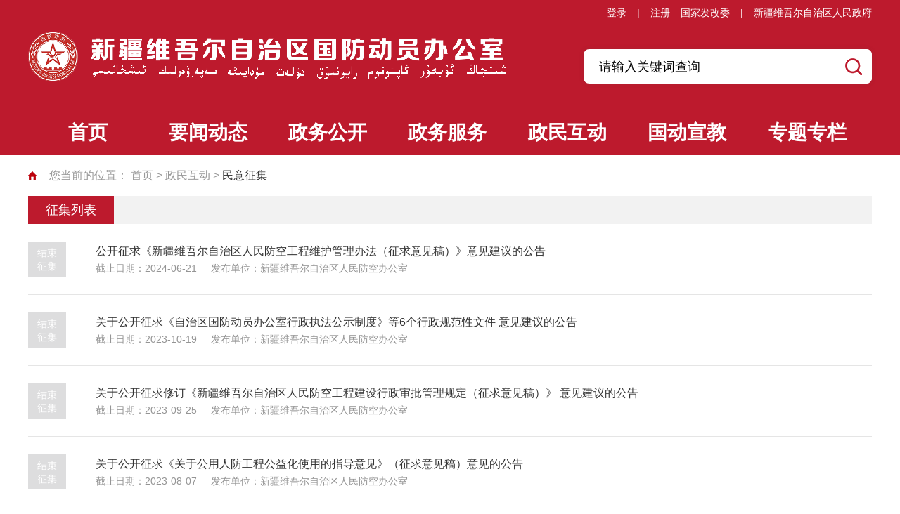

--- FILE ---
content_type: text/html
request_url: https://rfb.xinjiang.gov.cn/xjgdb/c113986/hd_myzj.shtml
body_size: 8256
content:
<!DOCTYPE html>
<html lang="zh-CN">

<head>
    <meta http-equiv="Content-Type" content="text/html;charset=utf-8">
    <meta name="viewport" content="width=device-width, initial-scale=1.0, maximum-scale=1.0, user-scalable=no">
    
<meta name="SiteName" content="新疆维吾尔自治区国防动员办公室"/>
<meta name="SiteDomain" content="http://rfb.xinjiang.gov.cn/"/>
<meta name="SiteIDCode" content="6500000014"/>
<meta name="ColumnName" content="民意征集" />
<meta name="ColumnDescription" content="民意征集"/>
<meta name="ColumnKeywords" content="民意征集"/>
<meta name="ColumnType" content="民意征集"/>

<meta name="others" content="页面生成时间 ttmp:1757472879188" />
<title>
        民意征集_新疆维吾尔自治区国防动员办公室
    </title>
    <link href="/xjgdb/xhtml/css/base.css" rel="stylesheet" type="text/css">
    <link href="/xjgdb/xhtml/css/common.css" rel="stylesheet" type="text/css">
    <link href="/xjgdb/xhtml/hdjl/css/hd_common.css" rel="stylesheet" type="text/css">
    <link href="/xjgdb/xhtml/hdjl/css/hd_myzj.css" rel="stylesheet" type="text/css">
    <link rel="stylesheet" type="text/css" href="/xjgdb/xhtml/css/common_responsive.css">
    <script src="/xjgdb/xhtml/libs/jquery.min.js" type="text/javascript" charset="utf-8"></script>
    <script type="text/javascript" src="/xjgdb/xhtml/hdjl/js/placeholder.js"></script>
    <script type="text/javascript" src="/xjgdb/xhtml/hdjl/js/getDate.js"></script>
    <script src="/xjgdb/xhtml/js/page.js"></script>
    <script type="text/javascript">
        var websiteId = "30a78bf11d5c40699871dcd81cf49610",
            websiteCode = "xjgdb",
            websiteName = "新疆维吾尔自治区国防动员办公室",
            codeName = "c113986",
            channelId = "721a1f7bb9a64cbdba11a0bb95f9c376",
            parentChannelName = " 政民互动",
            channelName = "民意征集";
    </script>
</head>

<body>
<!-- 头部 -->
<script type="text/javascript" src="/xjgdb/xhtml/libs/jquery.SuperSlide.js"></script>
<meta charset="utf-8">
<div class="header">
  <div class="container">
    <div class="header-menu">
      <ul class="fl h_login">
        <li><a class="h_dl" href="javascript:;" target="_blank">登录</a></li>
        <li class="split">|</li>
        <li>
          <a class="h_zc"
            href="https://zwfw.xinjiang.gov.cn/xjwwrz/pages/login/personalRegister?client_id=4ebf1dd3-51d3-46cb-8f45-6df42151538e&redirect_uri=https://zwfw.xinjiang.gov.cn/xinjiangzwfwnew/user_center.html"
            target="_blank">注册</a>
        </li>
      </ul>
      <ul class="fl link">
        <li><a href="https://www.ndrc.gov.cn/?code=&state=123" target="_blank">国家发改委</a></li>
        <li class="split">|</li>
        <li><a href="http://www.xinjiang.gov.cn" target="_blank">新疆维吾尔自治区人民政府</a></li>
      </ul>
    </div>
    <div class="header-logo">
      <a href="/xjgdb/index.shtml"><img class="pc" src="/xjgdb/xhtml/images/logo.png" alt=""></a>
      <a href="/xjgdb/index.shtml"><img class="m" src="/xjgdb/xhtml/images/logo3.png" alt=""></a>
    </div>
    <div class="header-search">
      <form  name="form1" id="form1" >
        <input name="searchWord" type="text" id="searchWord" class="s-txt text search-val" value="请输入关键词查询"
          onfocus="this.value=''" onblur="if(this.value==''){this.value='请输入关键词查询'}">
        <input name="uc" type="hidden" id="uc" value="1">
        <input name="siteCode" type="hidden" id="siteCode" size="50" value="6500000014">
        <input name="column" type="hidden" id="siteCode" size="50" value="全部">
        <input type="submit" name="button" class="s-btn" id="button" value="">
      </form>
    </div>
  </div>
</div>
<div class="mainnav">
  <div class="" id="menu">
    <div class="hd">
      <ul class="container clearfix">
        <li class="nav1 on"><a href="/xjgdb/index.shtml">首页</a></li>
        <li class="menuli">
          <span>
            <a href="/xjgdb/c113947/ywdt.shtml"  target="_parent">要闻动态</a>
          </span>
          <div class="nav-slide">
            <!--要闻动态 S -->
            <ul id="sub">
              <li>
                <h4><a href="http://www.gov.cn/pushinfo/v150203/index.htm" target="_blank">时政要闻</a></h4>
              </li>
              <li>
                <h4><a href="http://www.xinjiang.gov.cn/xinjiang/xjyw/common_list.shtml" target="_blank">新疆要闻</a></h4>
              </li>
              <li>
                <h4>
                  <a href="/xjgdb/c113948/list.shtml"  target="_parent">图片新闻</a>
                </h4>
              </li>
              <!--<li>
                <h4>
                  <a href="/xjgdb/c113951/list.shtml"  target="_parent">省市国动</a>
                </h4>
              </li>-->
              <li>
                <h4>
                  <a href="/xjgdb/c113952/list.shtml"  target="_parent">国动要闻</a>
                </h4>
              </li>
              <!--<li>
                <h4>
                  <a href="/xjgdb/c113954/list.shtml"  target="_parent">地州国动</a>
                </h4>
              </li>-->
            </ul>
            <!-- 要闻动态 E -->
          </div>
        </li>
        <li class="menuli">
          <span>
            <a href="/xjgdb/c113955/jump.shtml"  target="_parent">政务公开</a>
          </span>
          <div class="nav-slide">
            <!--政务公开 S -->
            <ul id="sub">
                <li>
                  <h4>
                    <a href="https://www.gov.cn/zhengce/xxgk/"  target="_blank" title='政府信息公开制度' >政府信息公开制度</a>
                  </h4>
                </li>
                <li>
                  <h4>
                    <a href="/xjgdb/c113959/jump.shtml"  target="_blank" title='法定主动公开内容' >法定主动公开内容</a>
                  </h4>
                </li>
                <li>
                  <h4>
                    <a href="/xjgdb/c113977/zfxxgk_list.shtml"  target="_blank" title='政府信息公开年报' >政府信息公开年报</a>
                  </h4>
                </li>
            </ul>
            <!-- 政务公开 E -->
          </div>
        </li>
        <li class="menuli">
          <span>
            <a href="https://zwfw.xinjiang.gov.cn/xjzwfw2021/departmentnew.html?orgcode=11650000010183840J&orgname=%E8%87%AA%E6%B2%BB%E5%8C%BA%E4%BA%BA%E6%B0%91%E9%98%B2%E7%A9%BA%E5%8A%9E%E5%85%AC%E5%AE%A4&orgshortname=%E8%87%AA%E6%B2%BB%E5%8C%BA%E4%BA%BA%E6%B0%91%E9%98%B2%E7%A9%BA%E5%8A%9E%E5%85%AC%E5%AE%A4"  target="_parent">政务服务</a>
          </span>
        </li>
        <li class="menuli">
          <span>
            <a href="/xjgdb/c113980/zmhd.shtml"  target="_parent">政民互动</a>
          </span>
          <div class="nav-slide">
            <!--政民互动 S -->
            <ul id="sub">
              <li>
                <h4>
                  <a href="/xjgdb/c113982/hd_wyxx.shtml"  target="_parent">我要写信</a>
                </h4>
              </li>
              <li>
                <h4>
                  <a href="/xjgdb/c113983/hd_mailbox.shtml"  target="_parent">我要查询</a>
                </h4>
              </li>
              <li>
                <h4>
                  <a href="/xjgdb/c113984/hd_mailbox.shtml"  target="_parent">信件选登</a>
                </h4>
              </li>
              <li>
                <h4>
                  <a href="/xjgdb/c113986/hd_myzj.shtml"  target="_parent">民意征集</a>
                </h4>
              </li>
            </ul>
            <!-- 政民互动 E -->
          </div>
        </li>
        <li class="menuli">
          <span>
            <a href="/xjgdb/c113989/gdxj.shtml"  target="_parent">国动宣教</a>
          </span>
          <div class="nav-slide">
            <!--机关党建 S -->
            <ul id="sub">
                <li>
                  <h4>
                    <a href="/xjgdb/c113993/list.shtml"  target="_blank" title='普法宣传' >普法宣传</a>
                  </h4>
                </li>
            </ul>
            <!-- 机关党建 E -->
          </div>
        </li>
        <li>
          <span>
            <a href="/xjgdb/c113994/list_pic.shtml"  target="_parent">专题专栏</a>
          </span>
        </li>
      </ul>
    </div>
  </div>
</div>

<div class="container">
    <!-- crumb -->
    <div class="crumb">
        <div class="container">
            <h2>
                您当前的位置： 
<a href='/xjgdb/index.shtml'  target="_parent">首页</a>&nbsp;>&nbsp;<a href='/xjgdb/c113980/zmhd.shtml'  target="_parent">政民互动</a>&nbsp;>&nbsp;<span>民意征集</span>

            </h2>
        </div>
    </div>
    <!-- crumb End -->
<div class="wrapper outer">
    <div class="hdjl">
        <div class="hdjl_title">
            <p>征集列表</p>
        </div>
        <ul class="hd_myzj">
           
        </ul>
        <div id="page_div"></div>
    </div>
</div>
</div>
<!-- 主体内容 -->

<!-- 尾部 -->
<meta charset="utf-8">
<div class="footer_yqlj  clearfix">
  <div class="link">
    <div class="container">
      <div class="link_nav">
        <ul>
          <li class="on">
            <span>相关链接</span>
          </li>
          <li>
            <span>国务院部门网站
                <div class="links">
                    
                        <a href="https://www.fmprc.gov.cn/web/" target="_blank" title='外交部'  >外交部</a>

                        <a href="http://www.mod.gov.cn/" target="_blank" title='国防部'  >国防部</a>

                        <a href="https://www.ndrc.gov.cn/?code=&state=123" target="_blank" title='国家发展和改革委员会'  >国家发展和改革委员会</a>

                        <a href="http://www.moe.gov.cn/" target="_blank" title='教育部'  >教育部</a>

                        <a href="http://www.most.gov.cn/index.html" target="_blank" title='科学技术部'  >科学技术部</a>

                        <a href="https://www.miit.gov.cn/" target="_blank" title='工业和信息化部'  >工业和信息化部</a>

                        <a href="http://www.neac.gov.cn/" target="_blank" title='国家民族事务委员会'  >国家民族事务委员会</a>

                        <a href="https://www.mps.gov.cn/" target="_blank" title='公安部'  >公安部</a>

                        <a href="javascript:;" target="_blank" title='国家安全部'  >国家安全部</a>

                        <a href="http://www.mca.gov.cn/" target="_blank" title='民政部'  >民政部</a>

                        <a href="http://www.moj.gov.cn/" target="_blank" title='司法部'  >司法部</a>

                        <a href="http://www.mof.gov.cn/index.htm" target="_blank" title='财政部'  >财政部</a>

                        <a href="http://www.mohrss.gov.cn/" target="_blank" title='人力资源和社会保障部'  >人力资源和社会保障部</a>

                        <a href="http://www.mnr.gov.cn/" target="_blank" title='自然资源部'  >自然资源部</a>

                        <a href="https://www.mee.gov.cn/" target="_blank" title='生态环境部'  >生态环境部</a>

                        <a href="https://www.mohurd.gov.cn/" target="_blank" title='住房和城乡建设部'  >住房和城乡建设部</a>

                        <a href="https://www.mot.gov.cn/" target="_blank" title='交通运输部'  >交通运输部</a>

                        <a href="http://www.mwr.gov.cn/" target="_blank" title='水利部'  >水利部</a>

                        <a href="http://www.moa.gov.cn/" target="_blank" title='农业农村部'  >农业农村部</a>

                        <a href="http://www.mofcom.gov.cn/" target="_blank" title='商务部'  >商务部</a>

                        <a href="https://www.mct.gov.cn/" target="_blank" title='文化和旅游部'  >文化和旅游部</a>

                        <a href="http://www.nhc.gov.cn/" target="_blank" title='国家卫生健康委员会'  >国家卫生健康委员会</a>

                        <a href="http://www.mva.gov.cn/" target="_blank" title='退役军人事务部'  >退役军人事务部</a>

                        <a href="https://www.mem.gov.cn/" target="_blank" title='应急管理部'  >应急管理部</a>

                        <a href="http://www.pbc.gov.cn/" target="_blank" title='人民银行'  >人民银行</a>

                        <a href="https://www.audit.gov.cn/" target="_blank" title='审计署'  >审计署</a>

                        <a href="http://www.moe.gov.cn/jyb_sy/China_Language/" target="_blank" title='国家语言文字工作委员会'  >国家语言文字工作委员会</a>

                        <a href="javascript:;" target="_blank" title='国家外国专家局'  >国家外国专家局</a>

                        <a href="http://www.cnsa.gov.cn/" target="_blank" title='国家航天局'  >国家航天局</a>

                        <a href="http://www.caea.gov.cn/" target="_blank" title='国家原子能机构'  >国家原子能机构</a>

                        <a href="javascript:;" target="_blank" title='国家海洋局'  >国家海洋局</a>

                        <a href="http://nnsa.mee.gov.cn/" target="_blank" title='国家核安全局'  >国家核安全局</a>

                        <a href="http://www.sasac.gov.cn/" target="_blank" title='国务院国有资产监督管理委员会'  >国务院国有资产监督管理委员会</a>

                        <a href="http://www.customs.gov.cn/" target="_blank" title='海关总署'  >海关总署</a>

                        <a href="http://www.chinatax.gov.cn/" target="_blank" title='国家税务总局'  >国家税务总局</a>

                        <a href="https://www.samr.gov.cn/" target="_blank" title='国家市场监督管理总局'  >国家市场监督管理总局</a>

                        <a href="http://www.nrta.gov.cn/" target="_blank" title='国家广播电视总局'  >国家广播电视总局</a>

                        <a href="https://www.sport.gov.cn/" target="_blank" title='国家体育总局'  >国家体育总局</a>

                        <a href="http://www.stats.gov.cn/" target="_blank" title='国家统计局'  >国家统计局</a>

                        <a href="http://www.cidca.gov.cn/" target="_blank" title='国家国际发展合作署'  >国家国际发展合作署</a>

                </div>
              </span>
          </li>
          <li>
            <span>各省、区、市政府网站
                <div class="links">

                        <a href="http://www.beijing.gov.cn/" target="_blank" title='北京'  >北京</a>

                        <a href="http://www.tj.gov.cn/" target="_blank" title='天津'  >天津</a>

                        <a href="http://www.hebei.gov.cn/" target="_blank" title='河北'  >河北</a>

                        <a href="http://www.shanxi.gov.cn/" target="_blank" title='山西'  >山西</a>

                        <a href="https://www.nmg.gov.cn/" target="_blank" title='内蒙古'  >内蒙古</a>

                        <a href="http://www.ln.gov.cn/" target="_blank" title='辽宁'  >辽宁</a>

                        <a href="http://www.jl.gov.cn/" target="_blank" title='吉林'  >吉林</a>

                        <a href="https://www.hlj.gov.cn/" target="_blank" title='黑龙江'  >黑龙江</a>

                        <a href="https://www.shanghai.gov.cn/" target="_blank" title='上海'  >上海</a>

                        <a href="http://www.jiangsu.gov.cn/" target="_blank" title='江苏'  >江苏</a>

                        <a href="http://www.zj.gov.cn/" target="_blank" title='浙江'  >浙江</a>

                        <a href="https://www.ah.gov.cn/" target="_blank" title='安徽'  >安徽</a>

                        <a href="http://www.fujian.gov.cn/" target="_blank" title='福建'  >福建</a>

                        <a href="http://www.jiangxi.gov.cn/" target="_blank" title='江西'  >江西</a>

                        <a href="http://www.shandong.gov.cn/" target="_blank" title='山东'  >山东</a>

                        <a href="http://www.henan.gov.cn/" target="_blank" title='河南'  >河南</a>

                        <a href="http://www.hubei.gov.cn/" target="_blank" title='湖北'  >湖北</a>

                        <a href="http://www.hunan.gov.cn/" target="_blank" title='湖南'  >湖南</a>

                        <a href="http://www.gd.gov.cn/" target="_blank" title='广东'  >广东</a>

                        <a href="http://www.gxzf.gov.cn/" target="_blank" title='广西'  >广西</a>

                        <a href="https://www.hainan.gov.cn/" target="_blank" title='海南'  >海南</a>

                        <a href="http://www.cq.gov.cn/" target="_blank" title='重庆'  >重庆</a>

                        <a href="https://www.sc.gov.cn/" target="_blank" title='四川'  >四川</a>

                        <a href="http://www.guizhou.gov.cn/" target="_blank" title='贵州'  >贵州</a>

                        <a href="http://www.yn.gov.cn/" target="_blank" title='云南'  >云南</a>

                        <a href="http://www.xizang.gov.cn/" target="_blank" title='西藏'  >西藏</a>

                        <a href="http://www.shaanxi.gov.cn/" target="_blank" title='陕西'  >陕西</a>

                        <a href="http://www.gansu.gov.cn/" target="_blank" title='甘肃'  >甘肃</a>

                        <a href="http://www.qinghai.gov.cn/" target="_blank" title='青海'  >青海</a>

                        <a href="https://www.nx.gov.cn/" target="_blank" title='宁夏'  >宁夏</a>

                        <a href="https://www.xinjiang.gov.cn/" target="_blank" title='新疆'  >新疆</a>

                        <a href="javascript:;" target="_blank" title='香港'  >香港</a>

                        <a href="javascript:;" target="_blank" title='澳门'  >澳门</a>

                        <a href="javascript:;" target="_blank" title='台湾'  >台湾</a>

                        <a href="http://www.xjbt.gov.cn/" target="_blank" title='新疆生产建设兵团'  >新疆生产建设兵团</a>

                </div>
              </span>
          </li>

          <li class="gdzsxq">
            <span>自治区政府网站
              <div class="links">
                  <ul>
                    <li>
                      
                      <a href="https://www.xinjiang.gov.cn/xinjiang/zzqbmzfwz/zfjg_list.shtml" target="_blank">政府组成部门</a>
                    </li>
                    <div class="item_gd">
                      

                        <a href="http://xjdrc.xinjiang.gov.cn" target="_blank" title='发展和改革委员会'  >发展和改革委员会</a>

                        <a href="http://jyt.xinjiang.gov.cn/" target="_blank" title='教育厅'  >教育厅</a>

                        <a href="http://kjt.xinjiang.gov.cn/" target="_blank" title='科学技术厅'  >科学技术厅</a>

                        <a href="http://gxt.xinjiang.gov.cn/" target="_blank" title='工业和信息化厅'  >工业和信息化厅</a>

                        <a href="http://mwzjswj.xinjiang.gov.cn/" target="_blank" title='民族事务委员会'  >民族事务委员会</a>

                        <a href="http://gat.xinjiang.gov.cn/" target="_blank" title='公安厅'  >公安厅</a>

                        <a href="http://mzt.xinjiang.gov.cn/" target="_blank" title='民政厅'  >民政厅</a>

                        <a href="http://sft.xinjiang.gov.cn/" target="_blank" title='司法厅'  >司法厅</a>

                        <a href="http://czt.xinjiang.gov.cn/" target="_blank" title='财政厅'  >财政厅</a>

                        <a href="http://rst.xinjiang.gov.cn/" target="_blank" title='人力资源和社会保障厅'  >人力资源和社会保障厅</a>

                        <a href="http://zrzyt.xinjiang.gov.cn/" target="_blank" title='自然资源厅'  >自然资源厅</a>

                        <a href="http://sthjt.xinjiang.gov.cn/" target="_blank" title='生态环境厅'  >生态环境厅</a>

                        <a href="http://zjt.xinjiang.gov.cn/" target="_blank" title='住房和城乡建设厅'  >住房和城乡建设厅</a>

                        <a href="http://jtyst.xinjiang.gov.cn/" target="_blank" title='交通运输厅'  >交通运输厅</a>

                        <a href="http://slt.xinjiang.gov.cn/" target="_blank" title='水利厅'  >水利厅</a>

                        <a href="http://nynct.xinjiang.gov.cn/" target="_blank" title='农业农村厅'  >农业农村厅</a>

                        <a href="http://swt.xinjiang.gov.cn/" target="_blank" title='商务厅'  >商务厅</a>

                        <a href="http://wlt.xinjiang.gov.cn/" target="_blank" title='文化和旅游厅'  >文化和旅游厅</a>

                        <a href="http://wjw.xinjiang.gov.cn/" target="_blank" title='卫生健康委员会'  >卫生健康委员会</a>

                        <a href="http://tyjr.xinjiang.gov.cn/" target="_blank" title='退役军人事务厅'  >退役军人事务厅</a>

                        <a href="http://yjgl.xinjiang.gov.cn/" target="_blank" title='应急管理厅'  >应急管理厅</a>

                        <a href="http://fao.xinjiang.gov.cn/" target="_blank" title='外事办公室'  >外事办公室</a>

                        <a href="http://sjt.xinjiang.gov.cn/" target="_blank" title='审计厅'  >审计厅</a>
                    </div>
                  </ul>
                  <ul>
                    <li>
                      <a href="https://www.xinjiang.gov.cn/xinjiang/gjgbwwz/zfjg_list.shtml" target="_blank">政府直属机构</a>
                    </li>
                    <div class="item_gd">
                      

                        <a href="http://gzw.xinjiang.gov.cn/" target="_blank" title='国有资产监督管理委员会'  >国有资产监督管理委员会</a>

                        <a href="http://scjgj.xinjiang.gov.cn/" target="_blank" title='市场监督管理局（知识产权局）'  >市场监督管理局（知识产权局）</a>

                        <a href="http://gdj.xinjiang.gov.cn/" target="_blank" title='广播电视局'  >广播电视局</a>

                        <a href="http://tyj.xinjiang.gov.cn/" target="_blank" title='体育局'  >体育局</a>

                        <a href="http://tjj.xinjiang.gov.cn/" target="_blank" title='统计局'  >统计局</a>

                        <a href="http://ylbzj.xinjiang.gov.cn" target="_blank" title='医疗保障局'  >医疗保障局</a>

                        <a href="http://sgj.xinjiang.gov.cn/" target="_blank" title='机关事务管理局'  >机关事务管理局</a>

                        <a href="http://jrjgj.xinjiang.gov.cn/" target="_blank" title='地方金融监督管理局'  >地方金融监督管理局</a>

                        <a href="http://xfj.xinjiang.gov.cn/" target="_blank" title='信访局'  >信访局</a>

                        <a href="http://lcj.xinjiang.gov.cn/" target="_blank" title='林业和草原局'  >林业和草原局</a>

                        <a href="http://rfb.xinjiang.gov.cn/" target="_blank" title='国防动员办公室'  >国防动员办公室</a>
                    </div>
                  </ul>
                  <ul>
                    <li>
                      <a href="https://www.xinjiang.gov.cn/xinjiang/zfqtjg/zfjg_list.shtml" target="_blank">政府其他机构</a>
                    </li>
                    <div class="item_gd">
                      

                        <a href="http://lswz.xinjiang.gov.cn/" target="_blank" title='粮食和物资储备局'  >粮食和物资储备局</a>

                        <a href="http://jyglj.xinjiang.gov.cn/" target="_blank" title='监狱管理局'  >监狱管理局</a>

                        <a href="http://mpa.xinjiang.gov.cn" target="_blank" title='药品监督管理局'  >药品监督管理局</a>

                        <a href="http://urumqi.customs.gov.cn" target="_blank" title='乌鲁木齐海关'  >乌鲁木齐海关</a>

                        <a href="http://www.xj-n-tax.gov.cn/" target="_blank" title='新疆维吾尔自治区税务局'  >新疆维吾尔自治区税务局</a>

                        <a href="http://xj.cma.gov.cn/" target="_blank" title='新疆维吾尔自治区气象局'  >新疆维吾尔自治区气象局</a>

                        <a href="https://www.xjdzj.gov.cn/" target="_blank" title='新疆维吾尔自治区地震局'  >新疆维吾尔自治区地震局</a>

                        <a href="http://xjca.miit.gov.cn/" target="_blank" title='新疆维吾尔自治区通信管理局'  >新疆维吾尔自治区通信管理局</a>

                        <a href="http://xj.spb.gov.cn/" target="_blank" title='新疆维吾尔自治区邮政管理局'  >新疆维吾尔自治区邮政管理局</a>

                        <a href="http://wulumuqi.pbc.gov.cn/" target="_blank" title='中国人民银行新疆维吾尔自治区分行'  >中国人民银行新疆维吾尔自治区分行</a>

                        <a href="https://www.nfra.gov.cn/branch/xinjiang/view/pages/index/index.html" target="_blank" title='国家金融监督管理总局新疆监管局'  >国家金融监督管理总局新疆监管局</a>

                        <a href="http://www.csrc.gov.cn/xinjiang/index.shtml" target="_blank" title='中国证券监督管理委员会新疆监管局'  >中国证券监督管理委员会新疆监管局</a>

                        <a href="http://xj.mof.gov.cn" target="_blank" title='财政部新疆监管局'  >财政部新疆监管局</a>

                        <a href="http://xj.caac.gov.cn/" target="_blank" title='民航新疆管理局'  >民航新疆管理局</a>
                    </div>
                  </ul>
              </div>
            </span>
          </li>
          <li class="gdzsxq">
            <span>各地（州、市）政府网站
              <div class="links">
                  <ul>
                    <li>
                      <a href="http://www.wlmq.gov.cn/"  target="_blank">乌鲁木齐市</a>
                    </li>
                    <div class="item_gd">
                      

                        <a href="http://www.xjmd.gov.cn/" target="_blank" title='米东区'  >米东区</a>

                        <a href="http://www.uetd.gov.cn/" target="_blank" title='经济技术开发区（头屯河区）'  >经济技术开发区（头屯河区）</a>

                        <a href="http://www.uhdz.gov.cn/" target="_blank" title='高新技术开发区（新市区）'  >高新技术开发区（新市区）</a>

                        <a href="http://www.gqp.gov.cn/" target="_blank" title='甘泉堡经济技术开发区（工业区）'  >甘泉堡经济技术开发区（工业区）</a>

                        <a href="http://www.xjtsq.gov.cn/" target="_blank" title='天山区'  >天山区</a>

                        <a href="http://www.sayibak.gov.cn/" target="_blank" title='沙依巴克区'  >沙依巴克区</a>

                        <a href="http://www.xjsmgq.gov.cn/" target="_blank" title='水磨沟区'  >水磨沟区</a>

                        <a href="http://www.dabancheng.gov.cn/" target="_blank" title='达坂城区'  >达坂城区</a>

                        <a href="http://www.wlmqx.gov.cn/" target="_blank" title='乌鲁木齐县'  >乌鲁木齐县</a>
                    </div>
                  </ul>
                  <ul>
                    <li>
                      <a href="http://www.xjyl.gov.cn/"  target="_blank">伊犁哈萨克自治州</a>
                    </li>
                    <div class="item_gd">
                      

                        <a href="http://www.yining.gov.cn/" target="_blank" title='伊宁市'  >伊宁市</a>

                        <a href="http://www.xjkuitun.gov.cn/" target="_blank" title='奎屯市'  >奎屯市</a>

                        <a href="http://www.xjhegs.gov.cn/" target="_blank" title='霍尔果斯市'  >霍尔果斯市</a>

                        <a href="http://www.xjyn.gov.cn/" target="_blank" title='伊宁县'  >伊宁县</a>

                        <a href="http://www.xjhc.gov.cn/" target="_blank" title='霍城县'  >霍城县</a>

                        <a href="http://www.xjcbcr.gov.cn/" target="_blank" title='察布查尔县'  >察布查尔县</a>

                        <a href="http://www.xjnlk.gov.cn/" target="_blank" title='尼勒克县'  >尼勒克县</a>

                        <a href="http://www.xjgl.gov.cn/" target="_blank" title='巩留县'  >巩留县</a>

                        <a href="http://www.xinyuan.gov.cn/" target="_blank" title='新源县'  >新源县</a>

                        <a href="http://www.zhaosu.gov.cn/" target="_blank" title='昭苏县'  >昭苏县</a>

                        <a href="http://www.zgtks.gov.cn/" target="_blank" title='特克斯县'  >特克斯县</a>

                        <a href="http://www.zgdlt.gov.cn/" target="_blank" title='都拉塔管委会'  >都拉塔管委会</a>

                        <a href="http://kdjkq.xinjiang.gov.cn/" target="_blank" title='奎屯-独山子经济技术开发区'  >奎屯-独山子经济技术开发区</a>
                    </div>
                  </ul>
                  <ul>
                    <li>
                      <a href="http://www.xjtc.gov.cn/"  target="_blank">塔城地区</a>
                    </li>
                    <div class="item_gd">
                      

                        <a href="http://www.xjtcsh.gov.cn/" target="_blank" title='塔城市'  >塔城市</a>

                        <a href="http://www.xjem.gov.cn/" target="_blank" title='额敏县'  >额敏县</a>

                        <a href="http://www.xjws.gov.cn/" target="_blank" title='乌苏市'  >乌苏市</a>

                        <a href="http://www.xjswx.gov.cn/" target="_blank" title='沙湾市'  >沙湾市</a>

                        <a href="http://www.xjtl.gov.cn/" target="_blank" title='托里县'  >托里县</a>

                        <a href="http://www.xjym.gov.cn/" target="_blank" title='裕民县'  >裕民县</a>

                        <a href="http://www.xjhbk.gov.cn/" target="_blank" title='和布克赛尔县'  >和布克赛尔县</a>
                    </div>
                  </ul>
                  <ul>
                    <li>
                      <a href="http://www.xjalt.gov.cn/"  target="_blank">阿勒泰地区</a>
                    </li>
                    <div class="item_gd">
                      

                        <a href="http://www.alt.gov.cn/" target="_blank" title='阿勒泰市'  >阿勒泰市</a>

                        <a href="http://www.brj.gov.cn/" target="_blank" title='布尔津县'  >布尔津县</a>

                        <a href="http://www.hbh.gov.cn/" target="_blank" title='哈巴河县'  >哈巴河县</a>

                        <a href="http://www.jmn.gov.cn/" target="_blank" title='吉木乃县'  >吉木乃县</a>

                        <a href="http://www.xjfhx.gov.cn/" target="_blank" title='福海县'  >福海县</a>

                        <a href="http://www.xjfy.gov.cn/" target="_blank" title='富蕴县'  >富蕴县</a>

                        <a href="http://www.xjqh.gov.cn/" target="_blank" title='青河县'  >青河县</a>

                        <a href="http://www.kns.gov.cn/" target="_blank" title='喀纳斯管委会'  >喀纳斯管委会</a>
                    </div>
                  </ul>
                  <ul>
                    <li>
                      <a href="https://www.klmy.gov.cn/"  target="_blank">克拉玛依市</a>
                    </li>
                    <div class="item_gd">
                      

                        <a href="http://www.klmyq.gov.cn/" target="_blank" title='克拉玛依区'  >克拉玛依区</a>

                        <a href="http://www.dsz.gov.cn/" target="_blank" title='独山子区'  >独山子区</a>

                        <a href="http://www.bjtq.gov.cn/#/homePage" target="_blank" title='白碱滩区'  >白碱滩区</a>

                        <a href="http://www.weh.gov.cn/" target="_blank" title='乌尔禾区'  >乌尔禾区</a>
                    </div>
                  </ul>
                  <ul>
                    <li>
                      <a href="http://www.xjboz.gov.cn/"  target="_blank">博尔塔拉蒙古自治州</a>
                    </li>
                    <div class="item_gd">
                      

                        <a href="http://www.xjbl.gov.cn/" target="_blank" title='博乐市'  >博乐市</a>

                        <a href="http://www.alsk.gov.cn/" target="_blank" title='阿拉山口市'  >阿拉山口市</a>

                        <a href="http://www.xjjh.gov.cn/" target="_blank" title='精河县'  >精河县</a>

                        <a href="http://www.xjwq.gov.cn/" target="_blank" title='温泉县'  >温泉县</a>
                    </div>
                  </ul>
                  <ul>
                    <li>
                      <a href="http://www.cj.gov.cn/"  target="_blank">昌吉回族自治州</a>
                    </li>
                    <div class="item_gd">
                      

                        <a href="http://www.cjs.gov.cn/" target="_blank" title='昌吉市'  >昌吉市</a>

                        <a href="http://www.mlx.gov.cn/" target="_blank" title='木垒哈萨克自治县'  >木垒哈萨克自治县</a>

                        <a href="http://www.xjqt.gov.cn/" target="_blank" title='奇台县'  >奇台县</a>

                        <a href="http://www.jmser.gov.cn/" target="_blank" title='吉木萨尔县'  >吉木萨尔县</a>

                        <a href="http://www.fk.gov.cn/" target="_blank" title='阜康市'  >阜康市</a>

                        <a href="http://www.htb.gov.cn/" target="_blank" title='呼图壁县'  >呼图壁县</a>

                        <a href="http://www.mns.gov.cn/" target="_blank" title='玛纳斯县'  >玛纳斯县</a>
                    </div>
                  </ul>
                  <ul>
                    <li>
                      <a href="http://www.hami.gov.cn/"  target="_blank">哈密市</a>
                    </li>
                    <div class="item_gd">
                      

                        <a href="http://www.yizhou.gov.cn/" target="_blank" title='伊州区'  >伊州区</a>

                        <a href="http://www.xjblk.gov.cn/" target="_blank" title='巴里坤县'  >巴里坤县</a>

                        <a href="http://www.xjyiwu.gov.cn/" target="_blank" title='伊吾县'  >伊吾县</a>
                    </div>
                  </ul>
                  <ul>
                    <li>
                      <a href="http://www.tlf.gov.cn/"  target="_blank">吐鲁番市</a>
                    </li>
                    <div class="item_gd">
                      

                        <a href="http://gcq.tlf.gov.cn/" target="_blank" title='高昌区'  >高昌区</a>

                        <a href="http://www.xjss.gov.cn/" target="_blank" title='鄯善县'  >鄯善县</a>

                        <a href="http://www.tkx.gov.cn/" target="_blank" title='托克逊县'  >托克逊县</a>
                    </div>
                  </ul>
                  <ul>
                    <li>
                      <a href="http://www.xjbz.gov.cn/"  target="_blank">巴音郭楞蒙古自治州</a>
                    </li>
                    <div class="item_gd">
                      

                        <a href="http://www.xjkel.gov.cn/" target="_blank" title='库尔勒市'  >库尔勒市</a>

                        <a href="http://www.xjyq.gov.cn/" target="_blank" title='焉耆县'  >焉耆县</a>

                        <a href="http://www.xjhj.gov.cn/" target="_blank" title='和静县'  >和静县</a>

                        <a href="https://www.hoxut.gov.cn/" target="_blank" title='和硕县'  >和硕县</a>

                        <a href="http://www.xjbh.gov.cn/" target="_blank" title='博湖县'  >博湖县</a>

                        <a href="http://www.xjlt.gov.cn/" target="_blank" title='轮台县'  >轮台县</a>

                        <a href="http://www.yuli.gov.cn/" target="_blank" title='尉犁县'  >尉犁县</a>

                        <a href="http://www.xjqmx.gov.cn/" target="_blank" title='且末县'  >且末县</a>

                        <a href="http://www.xjrq.gov.cn/" target="_blank" title='若羌县'  >若羌县</a>
                    </div>
                  </ul>
                  <ul>
                    <li>
                      <a href="http://www.aks.gov.cn/"  target="_blank">阿克苏地区</a>
                    </li>
                    <div class="item_gd">
                      

                        <a href="https://www.akss.gov.cn/" target="_blank" title='阿克苏市'  >阿克苏市</a>

                        <a href="https://www.xjkc.gov.cn/" target="_blank" title='库车市'  >库车市</a>

                        <a href="https://www.xjsy.gov.cn/" target="_blank" title='沙雅县'  >沙雅县</a>

                        <a href="https://www.xjxinhe.gov.cn/" target="_blank" title='新和县'  >新和县</a>

                        <a href="https://www.xjbc.gov.cn/" target="_blank" title='拜城县'  >拜城县</a>

                        <a href="https://www.wszf.gov.cn/" target="_blank" title='温宿县'  >温宿县</a>

                        <a href="https://www.xjawt.gov.cn/" target="_blank" title='阿瓦提县'  >阿瓦提县</a>

                        <a href="https://www.ws.gov.cn/" target="_blank" title='乌什县'  >乌什县</a>

                        <a href="https://www.xjkpx.gov.cn/" target="_blank" title='柯坪县'  >柯坪县</a>
                    </div>
                  </ul>
                  <ul>
                    <li>
                      <a href="http://www.xjkz.gov.cn/"  target="_blank">克孜勒苏柯尔克孜自治州</a>
                    </li>
                    <div class="item_gd">
                      

                        <a href="http://www.xjats.gov.cn/" target="_blank" title='阿图什市'  >阿图什市</a>

                        <a href="http://www.xjakt.gov.cn/" target="_blank" title='阿克陶县'  >阿克陶县</a>

                        <a href="http://www.xjwqx.gov.cn/" target="_blank" title='乌恰县'  >乌恰县</a>

                        <a href="http://www.xjahq.gov.cn/" target="_blank" title='阿合奇县'  >阿合奇县</a>
                    </div>
                  </ul>
                  <ul>
                    <li>
                      <a href="http://www.kashi.gov.cn/"  target="_blank">喀什地区</a>
                    </li>
                    <div class="item_gd">
                      

                        <a href="http://www.xjks.gov.cn/" target="_blank" title='喀什市'  >喀什市</a>

                        <a href="http://www.xjsf.gov.cn/" target="_blank" title='疏附县'  >疏附县</a>

                        <a href="http://www.shule.gov.cn/" target="_blank" title='疏勒县'  >疏勒县</a>

                        <a href="http://www.xjjsx.gov.cn/" target="_blank" title='伽师县'  >伽师县</a>

                        <a href="http://www.yph.gov.cn/" target="_blank" title='岳普湖县'  >岳普湖县</a>

                        <a href="http://www.yjs.gov.cn/" target="_blank" title='英吉沙县'  >英吉沙县</a>

                        <a href="http://www.mgt.gov.cn/" target="_blank" title='麦盖提县'  >麦盖提县</a>

                        <a href="http://www.shache.gov.cn/" target="_blank" title='莎车县'  >莎车县</a>

                        <a href="http://www.xjzp.gov.cn/" target="_blank" title='泽普县'  >泽普县</a>

                        <a href="http://www.xjyc.gov.cn/" target="_blank" title='叶城县'  >叶城县</a>

                        <a href="http://www.bachu.gov.cn/" target="_blank" title='巴楚县'  >巴楚县</a>

                        <a href="http://www.tskeg.gov.cn/" target="_blank" title='塔什库尔干县'  >塔什库尔干县</a>
                    </div>
                  </ul>
                  <ul>
                    <li>
                      <a href="https://www.xjht.gov.cn/"  target="_blank">和田地区</a>
                    </li>
                    <div class="item_gd">
                      

                        <a href="https://www.hts.gov.cn/" target="_blank" title='和田市'  >和田市</a>

                        <a href="http://www.ps.gov.cn/" target="_blank" title='皮山县'  >皮山县</a>

                        <a href="http://www.myx.gov.cn/" target="_blank" title='墨玉县'  >墨玉县</a>

                        <a href="http://www.htx.gov.cn/" target="_blank" title='和田县'  >和田县</a>

                        <a href="http://www.xjlpx.gov.cn/" target="_blank" title='洛浦县'  >洛浦县</a>

                        <a href="http://www.xjcl.gov.cn/" target="_blank" title='策勒县'  >策勒县</a>

                        <a href="https://www.xjyt.gov.cn/" target="_blank" title='于田县'  >于田县</a>

                        <a href="http://www.mfx.gov.cn/" target="_blank" title='民丰县'  >民丰县</a>
                    </div>
                  </ul>
              </div>
            </span>
          </li>
          <li class="gdzsxq">
            <span>各省市国动办网站
                <div class="links">

                        <a href="http://rfb.ah.gov.cn/" target="_blank" title='安徽省人民防空办公室'  >安徽省人民防空办公室</a>

                        <a href="http://rmfkb.cq.gov.cn/" target="_blank" title='重庆市国防动员办公室'  >重庆市国防动员办公室</a>

                        <a href="http://rfb.fujian.gov.cn/" target="_blank" title='福建省国防动员办公室'  >福建省国防动员办公室</a>

                        <a href="http://gdb.gxzf.gov.cn/" target="_blank" title='广西壮族自治区国防动员办公室'  >广西壮族自治区国防动员办公室</a>

                        <a href="http://rfb.gansu.gov.cn/" target="_blank" title='甘肃省国防动员办公室'  >甘肃省国防动员办公室</a>

                        <a href="https://rfb.henan.gov.cn/" target="_blank" title='河南省人民防空办公室'  >河南省人民防空办公室</a>

                        <a href="http://rfb.hubei.gov.cn/" target="_blank" title='湖北省国防动员办公室'  >湖北省国防动员办公室</a>

                        <a href="http://rfb.hunan.gov.cn/" target="_blank" title='湖南省人民防空办公室'  >湖南省人民防空办公室</a>

                        <a href="http://jlrf.jl.gov.cn/" target="_blank" title='吉林省人民防空办公室'  >吉林省人民防空办公室</a>

                        <a href="http://mf.jiangsu.gov.cn/" target="_blank" title='江苏省国防动员办公室'  >江苏省国防动员办公室</a>

                        <a href="http://rf.jiangxi.gov.cn/" target="_blank" title='江西省国防动员办公室'  >江西省国防动员办公室</a>

                        <a href="https://rfb.ln.gov.cn/" target="_blank" title='辽宁省国防动员办公室'  >辽宁省国防动员办公室</a>

                        <a href="https://rfb.nmg.gov.cn/" target="_blank" title='内蒙古自治区国防动员办公室'  >内蒙古自治区国防动员办公室</a>

                        <a href="http://rfb.nx.gov.cn/" target="_blank" title='宁夏回族自治区人民防空办公室'  >宁夏回族自治区人民防空办公室</a>

                        <a href="http://mfb.sh.gov.cn/" target="_blank" title='上海市国防动员办公室'  >上海市国防动员办公室</a>

                        <a href="http://rfb.shandong.gov.cn/" target="_blank" title='山东省国防动员办公室'  >山东省国防动员办公室</a>

                        <a href="http://rfb.shanxi.gov.cn/" target="_blank" title='山西省人民防空办公室'  >山西省人民防空办公室</a>

                        <a href="http://rfb.sc.gov.cn/" target="_blank" title='四川省人民防空办公室'  >四川省人民防空办公室</a>

                        <a href="https://gdb.zj.gov.cn/" target="_blank" title='浙江省国防动员办公室'  >浙江省国防动员办公室</a>

                        <a href="http://rfb.guizhou.gov.cn/" target="_blank" title='贵州省国防动员办公室'  >贵州省国防动员办公室</a>

                        <a href="http://rfb.xinjiang.gov.cn/" target="_blank" title='新疆维吾尔自治区国防动员办公室'  >新疆维吾尔自治区国防动员办公室</a>

                </div>
            </span>
          </li>
        </ul>
      </div>
    </div>
  </div>
</div>
<div class="footer">
  <div class="container">
    <div class="footer-l">
      <div class="footer-nav">
        <a href="/xjgdb/c114003/wzdt.shtml"  target="_blank">网站地图</a>
        <span class="split">|</span>
        <a href="/xjgdb/c114008/list_content.shtml"  target="_blank">联系我们</a>
      </div>
      <div class="footer-copyright">
        <span>版权所有：新疆维吾尔自治区国防动员办公室</span><span class="space"></span>
        <span>地址：乌鲁木齐市西后街55号</span><span class="space"></span><br>
        <span>联系电话：0991-2381322 0991-2391220</span>
        <span>E-mail：xjrfbrsc@136.com</span><br>
        <span>新ICP备：11002281号-2</span><span class="space"></span>
        <span>政府网站标识码：6500000014</span><span class="space"></span>
        <span><a class="beian"
            href="http://www.beian.gov.cn/portal/registerSystemInfo?recordcode=65010202000023">新公网安备
            65010202000058号</a></span>
      </div>
    </div>
    <div class="footer-wzbs">
      <a href="http://bszs.conac.cn/sitename?method=show&id=27787F8BA52F6C80E053012819ACD587" target="_blank"><img
          src="/xjgdb/xhtml/images/red.png" alt=""></a>
      <span class="ipv6"><img src="/xjgdb/xhtml/images/ipv6.jpg" alt=""></span>
      <script id="_jiucuo_" sitecode='6500000041' src='https://zfwzgl.www.gov.cn/exposure/jiucuo.js'></script>
      <!-- <span class="ewm"><img src="/xjgdb/xhtml/images/yjglj_ewm.png" /></span> -->
    </div>
  </div>
</div>
<script src="/xjgdb/xhtml/js/yhzx.js" type="text/javascript" charset="utf-8"></script>
<script src="/xjgdb/xhtml/js/aes.js" type="text/javascript" charset="utf-8"></script>
<script src="/xjgdb/xhtml/js/isaes.js" type="text/javascript" charset="utf-8"></script>
<!-- PHPStat Start -->
<script language="JavaScript">var _trackDataType = 'web';var _trackData = _trackData || [];</script>
<script type="text/javascript" charset="utf-8" id="phpstat_js_id_10000001" src="//www.xinjiang.gov.cn/phpstat/count/10000001/10000001.js"></script><noscript><img src="//www.xinjiang.gov.cn/phpstat/count/10000001/10000001.php" alt="PHPStat Analytics"/></noscript>
<!--/PHPStat End -->
<script src="/xjgdb/xhtml/hdjl/js/hd_myzj.js"></script>
</body>

</html>

--- FILE ---
content_type: text/css
request_url: https://rfb.xinjiang.gov.cn/xjgdb/xhtml/css/base.css
body_size: 1346
content:
@charset "utf-8";

/* CSS Document */
body {
    font-size: 16px;
    font-family: 'Microsoft YaHei', Arial, "SF Pro SC", "SF Pro Text", "SF Pro Icons", "PingFang SC", "Helvetica Neue", "Helvetica", "Arial", sans-serif;
    -webkit-text-size-adjust: none;
    min-width: 320px;
}

body,
button,
dd,
dl,
dt,
fieldset,
form,
h1,
h2,
h3,
h4,
h5,
h6,
hr,
input,
legend,
li,
ol,
p,
pre,
textarea,
ul {
    padding: 0;
    margin: 0;
}

li,
ol,
ul {
    list-style: none;
}

address,
caption,
cite,
code,
dfn,
th,
var {
    font-style: normal;
    font-weight: normal;
}

h1,
h2,
h3,
h4,
h5,
h6 {
    margin: 0;
    padding: 0;
}

input {
    padding-top: 0;
    padding-bottom: 0;
}

input::-moz-focus-inner {
    border: none;
    padding: 0;
}

select,
input {
    vertical-align: middle;
}

select,
input,
textarea {
    margin: 0;
}

input[type="text"],
input[type="password"],
textarea {
    outline-style: none;
    -webkit-appearance: none;
}

textarea {
    resize: none;
}

table {
    border-collapse: collapse;
    border-spacing: 0;
}

img {
    border: none;
    border: 0;
    max-width: 100%;
}

a {
    outline-style: none;
    text-decoration: none;
    color: #333333;
}

a:focus {
    outline: none;
    -moz-outline: none;
}


/*文字排版*/
.f12 {
    font-size: 12px
}

.f13 {
    font-size: 13px
}

.f14 {
    font-size: 14px
}

.f16 {
    font-size: 16px
}

.f20 {
    font-size: 20px
}

.fb {
    font-weight: bold
}

.fn {
    font-weight: normal
}

.t2 {
    text-indent: 2em
}

.unl {
    text-decoration: underline;
}

.no_unl {
    text-decoration: none;
}

/*定位*/
.tl {
    text-align: left
}

.tc {
    text-align: center
}

.tr {
    text-align: right
}

.fl {
    float: left;
}

.fr {
    float: right;
}

.cb {
    clear: both
}

.cl {
    clear: left
}

.cr {
    clear: right
}

.clearfix {
    *zoom: 1
}

.clearfix:before,
.clearfix:after {
    display: table;
    line-height: 0;
    content: ""
}

.clearfix:after {
    clear: both
}

.vm {
    vertical-align: middle
}

.pr {
    position: relative
}

.pa {
    position: absolute
}

.abs-right {
    position: absolute;
    right: 0
}

.zoom {
    zoom: 1
}

.hidden {
    visibility: hidden
}

.block {
    display: block
}

.none {
    display: none
}

/*长度高度*/
.w {
    width: 100%
}

.h {
    height: 100%
}

/*边距*/
.m10 {
    margin: 10px
}

.m15 {
    margin: 15px
}

.m30 {
    margin: 30px
}

.mt5 {
    margin-top: 5px
}

.mt10 {
    margin-top: 10px
}

.mt15 {
    margin-top: 15px
}

.mt20 {
    margin-top: 20px
}

.mt30 {
    margin-top: 30px
}

.mt50 {
    margin-top: 50px
}

.mt100 {
    margin-top: 100px
}

.mb10 {
    margin-bottom: 10px
}

.mb15 {
    margin-bottom: 15px
}

.mb20 {
    margin-bottom: 20px
}

.mb30 {
    margin-bottom: 30px
}

.mb40 {
    margin-bottom: 40px
}

.mb50 {
    margin-bottom: 50px
}

.mb60 {
    margin-bottom: 60px
}

.mb100 {
    margin-bottom: 100px
}

.ml5 {
    margin-left: 5px
}

.ml10 {
    margin-left: 10px
}

.ml15 {
    margin-left: 15px
}

.ml20 {
    margin-left: 20px
}

.ml30 {
    margin-left: 30px
}

.ml50 {
    margin-left: 50px
}

.ml100 {
    margin-left: 100px
}

.mr5 {
    margin-right: 5px
}

.mr10 {
    margin-right: 10px
}

.mr15 {
    margin-right: 15px
}

.mr20 {
    margin-right: 20px
}

.mr30 {
    margin-right: 30px
}

.mr50 {
    margin-right: 50px
}

.mr100 {
    margin-right: 100px
}

.p10 {
    padding: 10px;
}

.p15 {
    padding: 15px;
}

.p30 {
    padding: 30px;
}

.pt5 {
    padding-top: 5px
}

.pt10 {
    padding-top: 10px
}

.pt15 {
    padding-top: 15px
}

.pt20 {
    padding-top: 20px
}

.pt30 {
    padding-top: 30px
}

.pt40 {
    padding-top: 40px;
}

.pt50 {
    padding-top: 50px
}

.pt60 {
    padding-top: 60px
}

.pt80 {
    padding-top: 80px
}

.pb5 {
    padding-bottom: 5px
}

.pb10 {
    padding-bottom: 10px
}

.pb15 {
    padding-bottom: 15px
}

.pb20 {
    padding-bottom: 20px
}

.pb30 {
    padding-bottom: 30px
}

.pb50 {
    padding-bottom: 50px
}

.pb60 {
    padding-bottom: 60px
}

.pb100 {
    padding-bottom: 100px
}

.pl5 {
    padding-left: 5px
}

.pl10 {
    padding-left: 10px
}

.pl15 {
    padding-left: 15px
}

.pl20 {
    padding-left: 20px
}

.pl30 {
    padding-left: 30px
}

.pl50 {
    padding-left: 50px
}

.pl100 {
    padding-left: 100px
}

.pr5 {
    padding-right: 5px
}

.pr10 {
    padding-right: 10px
}

.pr15 {
    padding-right: 15px
}

.pr20 {
    padding-right: 20px
}

.pr30 {
    padding-right: 30px
}

.pr50 {
    padding-right: 50px
}

.pr100 {
    padding-right: 100px
}

--- FILE ---
content_type: text/css
request_url: https://rfb.xinjiang.gov.cn/xjgdb/xhtml/css/common.css
body_size: 4590
content:
@charset "utf-8";

a {
    text-decoration: none;
    color: #333333;
}

a:hover {
    color: #bd1a2d;
}

input::-webkit-input-placeholder {
    color: #cccccc;
}

.mb {
    margin-bottom: 30px;
}

/*layout*/
.container {
    width: 1200px;
    margin-left: auto;
    margin-right: auto;
    clear: both;
}

.common-row:after,
.common-row:before {
    content: '';
    display: block;
    clear: both;
}

.common-row {
    margin: 0 -20px;
}

.common-row>* {
    float: left;
}

.common-row .grid {
    padding: 0 20px;
}

.common-col-2 {
    width: 16.6666666667%;
}

.common-col-3 {
    width: 25%;
}

.common-col-4 {
    width: 33.3333333333%;
}

.common-col-5 {
    width: 41.6666666667%;
}

.common-col-6 {
    width: 50%;
}

.common-col-8 {
    width: 66.6666666667%;
}

.common-col-10 {
    width: 83.333333333%;
}

.common-row.space50 {
    margin: 0 -25px;
}

.common-row.space50 .grid {
    padding: 0 25px;
}

.innerBox {
    position: relative;
    zoom: 1;
    background-color: #fff;
}

.bg-gradient-gray {
    background: url(../images/bg_gradient_gray.gif) repeat-x center top #fff;
}

/*header*/
.header {
    background: #bd1a2d;
    border-bottom: 1px solid #c84b5a;
}

.header .container {
    position: relative;
    height: 156px;
}

.header-logo {
    position: absolute;
    left: 0;
    top: 44px;
}

.header-logo .m {
    display: none;
}

.header-menu {
    position: absolute;
    top: 10px;
    right: 0;
    font-size: 14px;
}

.header-menu li {
    float: left;
    position: relative;
    margin-left: 15px;
    color: #fff;
}

.header-menu li a {
    color: #fff;
}

.header-search {
    width: 410px;
    position: absolute;
    right: 0;
    top: 70px;
    box-sizing: border-box;
    padding: 0 52px 0 22px;
    height: 49px;
    border-radius: 8px;
    background: #fff;
    box-shadow: 0 0 7px 0 rgba(67, 67, 67, .14);
    overflow: hidden;
    max-width: 100%;
}

.header-search .s-txt {
    border: 0;
    height: 49px;
    width: 100%;
    font-size: 1.125em;
}

.header-search .s-btn {
    cursor: pointer;
    position: absolute;
    right: 0;
    top: 0;
    bottom: 0;
    width: 52px;
    text-align: left;
    background: url(../images/search_icon_red.png) no-repeat #fff center center;
    border: 0;
}

.mainnav {
    background: #bd1a2d;
    height: 64px;
    position: relative;
}

.mainnav ul li {
    float: left;
    width: 14.2%;
    font-size: 1.75em;
    line-height: 64px;
    text-align: center;
}

/* .mainnav ul li.nav1{width: 10%;} */
.menuli span a,
.mainnav ul li a {
    color: #fff;
    font-weight: bold;
    transition: .3s all;
    position: relative;
    display: inline-block;
}

.menuli span a:after,
.mainnav ul li a:after {
    content: '';
    position: absolute;
    width: 0;
    left: 0;
    right: 0;
    margin: 0 auto;
    bottom: 0;
    height: 0;
    background: url(../images/bg_nav_ch.png) no-repeat;
    display: none;
}

.menuli.on span a:after {
    display: block;
}

#menu {
    position: relative;
}

.nav-slide {
    width: 100%;
    left: 0;
    top: 64px;
    position: absolute;
    background: #FFF6E2;
    border-bottom: 1px solid #F7CE8C;
    line-height: 20px;
    padding: 5px 0;
    z-index: 4;
    display: none;
}

#sub {
    width: 1200px;
    margin: 0 auto;
}

#sub li {
    font-size: 0.7em;
    width: auto;
    margin: 0px 20px;
    line-height: 35px;
}

#sub li a {
    color: #000;
}

#sub li a:hover {
    color: #000;
}

#sub li a::after {
    content: initial;
}

.index-mainnav #sub {
    top: 81px;
    height: auto;
    line-height: 35px;
}

.index-mainnav #sub li {
    padding: 0px;
}

/* 公共导航位置更换 */
.menuli:nth-child(4) #sub {
    margin-left: 540px;
}

.menuli:nth-child(5) #sub {
    margin-left: 790px;
}

.menuli:nth-child(6) #sub {
    margin-left: 950px;
}

.menuli:nth-child(7) #sub {
    margin-left: 1030px;
}

/*footer*/
.footer_yqlj .link {
    height: 45px;
    line-height: 45px;
    border-top: 1px solid #e5e5e5;
}

.item_gd {
    display: none;
    position: absolute;
    right: -200px;
    top: 0;
    font-size: 0.8em;
    background-color: #eee;
    z-index: 99;
    height: 213px;
    overflow-y: auto;
    width: 200px;
}

.footer_yqlj .link .content {
    margin-top: 0;
    overflow: hidden;
    padding: 0;
}

.footer_yqlj .link .link_nav {
    float: right;
    width: 100%;
}

.footer_yqlj .link .link_nav>ul>li {
    position: relative;
    float: left;
    width: 18%;
    text-align: center;
}

.footer_yqlj .link .link_nav>ul>li.on {
    width: 10%;
    color: #bd1a2d;
    font-size: 1.28em;
}

.footer_yqlj .link .link_nav>ul>li.on::after {
    content: initial;
}

.footer_yqlj .link li span {
    position: relative;
    display: block;
    cursor: pointer;
    /* z-index: 1; */
}

.footer_yqlj .link li span:hover .links {
    height: 169px;
}

.footer_yqlj .link li::after {
    position: absolute;
    top: 15px;
    right: 5px;
    content: '';
    width: 8px;
    height: 8px;
    border-right: 1px solid #cccccc;
    border-bottom: 1px solid #cccccc;
    transform: rotate(45deg);
}

.footer_yqlj .link .links {
    height: 0px;
    overflow: auto;
    overflow-x: hidden;
    margin-top: -1px;
    background: #fff;
    line-height: 34px;
    width: 100%;
    border-top: none;
    text-align: center;
    transition: 200ms;
}

.footer_yqlj .link .links a {
    display: block;
}

.footer_yqlj .link .container {
    margin-top: 0;
    overflow: hidden;
    padding: 0;
    position: relative;
    z-index: 1;
}

.footer_yqlj {
    padding: 30px 0px 0 0px;
    transition: all linear .4s;
}

.footer_yqlj .common_title {
    margin-bottom: 20px;
    padding-bottom: 10px;
    border-bottom: 1px solid #2B5A6B;
    height: auto;
}

.footer_yqlj .icon-jiantou {
    display: inline-block;
    width: 40px;
    position: absolute;
    bottom: 0px;
    color: #D3D5D8;
    font-size: 40px;
    left: 50%;
    margin-left: -20px;
    cursor: pointer;
    transition: all linear .4s;
}

.yqlj_tit {
    overflow: hidden;
}

.yqlj_tit h2 {
    font-size: 16px;
    font-weight: 400;
    color: rgba(51, 51, 51, 1);
    line-height: 36px;
    margin-bottom: 20px;
    width: 12%;
    float: left;
    margin-left: 0.5%;
}

.yqlj_tit h2:first-child {
    margin-left: 0px;
}

.yqlj_box {
    width: 12%;
    float: left;
    margin-left: 0.5%;
    height: 120px;
    overflow: hidden;
    transition: all linear .4s;
}

.yqlj_box.ml0 {
    margin-left: 0;
}

.yqlj_box dd {
    width: 100%;
    line-height: 29px;
    overflow: hidden;
    text-overflow: ellipsis;
    white-space: nowrap;
}

/* 滚动条样式 */

.footer_yqlj .yqlj_box::-webkit-scrollbar-track-piece {
    background: transparent;
}

.footer_yqlj .yqlj_box::-webkit-scrollbar {
    width: 6px;
}

.footer_yqlj .yqlj_box::-webkit-scrollbar-thumb {
    background-color: #f8f8f8;
    background-clip: padding-box;
}

.footer_yqlj .yqlj_box::-webkit-scrollbar-thumb:hover {
    background: #ddd;
}

.footer {
    background: #bd1a2d;
    line-height: 36px;
    color: #fff;
    padding: 30px 0;
}

.footer .container {
    position: relative;
}

.footer-nav .split {
    margin: 0 10px;
}

.footer-wzbs {
    position: absolute;
    right: 0;
    top: 50%;
    transform: translateY(-50%);
}

.footer-wzbs img {
    vertical-align: middle;
}

.footer-wzbs .ipv6 {
    margin-right: 15px;
}

.footer-wzbs .ipv6 img {
    height: 55px;
}

.footer-wzbs span.ewm img {
    width: 70px;
    margin-left: 10px;
}

.footer a {
    color: #fff;
}

.footer-copyright .beian {
    background: url(../images/beian.png) no-repeat left center;
    padding-left: 25px;
}

.footer .space {
    width: 20px;
    display: inline-block;
}

.footer-l {
    margin-right: 385px;
}

/* tab */
.tab-brief>.hd {
    position: relative;
}

.tab-brief>.hd ul {
    float: left;
}

.tab-brief>.hd li {
    float: left;
    position: relative;
    color: #666666;
    padding-bottom: 18px;
    font-size: 1.625em;
    font-weight: bold;
}

.tab-brief>.hd .index-zcwj-link{
    float: left;
    position: relative;
    color: #333333;
    padding-bottom: 18px;
    font-size: 1.625em;
    font-weight: bold;
    display:inline-block;
    margin-left: 30px;
    transition: .3s all;
}

.tab-brief>.hd .index-zcwj-link:hover{
    color: #bd1a2d;
    font-weight: bold;
}

.tab-brief>.hd .index-zcwj-link:hover:after{
    transition: .3s all;
    width:100%;
}

.tab-brief>.hd .index-zcwj-link:after{
    content: '';
    position: absolute;
    left: 0;
    width: 0;
    height: 3px;
    bottom: -2px;
    background: #bd1a2d;
    transition: .3s all;
    
}

.tab-brief>.hd li:nth-child(3){
    margin-left: 30px;
}

.tab-brief>.hd li+li {
    margin-left: 30px;
}

.tab-brief>.hd li a {
    color: #333;
}

.tab-brief>.hd li.on {
    color: #bd1a2d;
    font-weight: bold;
}

.tab-brief>.hd li.on a {
    color: #bd1a2d;
}

.tab-brief.line>.hd {
    border-bottom: #dcdcdc 2px solid;
}

.tab-brief>.hd li:after {
    content: '';
    position: absolute;
    left: 0;
    width: 0;
    height: 3px;
    bottom: -2px;
    background: #bd1a2d;
    transition: .3s all;
}

.tab-brief>.hd li.on:after {
    width: 100%;
}

.tab-brief .more {
    float: right;
    line-height: 34px;
    padding-top: 2px;
}

.tab-brief .more a {
    color: #999999;
}

.tab-brief .more a:hover {
    color: #000;
}

.tab-brief>.bd>.item>.newsList {
    margin-top: 15px;
}

.tab-brief.mount>.hd {
    background: url(../images/tab_mountains.png) no-repeat right bottom;
}

.tab-brief.mount>.hd ul>li.on {
    color: #bd1a2d;
}

.m-common-more {
    clear: both;
    margin-top: 15px;
    text-align: center;
    line-height: 40px;
    background-color: #f5f5f5;
    border-radius: 5px;
    display: none;
}

.m-common-more a {
    color: #666;
}

.m-common-more a:hover {
    color: #333;
}

.m-common-more.bg-white {
    background: #fff;
}

.js-tab .more a+a {
    display: none;
}

.js-tab>.bd>*+* {
    display: none;
}


/* newsList */
.newsList {
    clear: both;
}

.newsList li h4 {
    position: relative;
    padding: 10px 0;
    font-size: 1em;
    font-weight: normal;
    line-height: 30px;
    overflow: hidden;
    vertical-align: top;
}

.newsList li .time {
    position: absolute;
    right: 0;
    top: 50%;
    margin-top: -13px;
    color: #999999;
}

.newsList li a {
    float: left;
    font-size: 1.125em;
    max-width: 100%;
    white-space: nowrap;
    text-overflow: ellipsis;
    -o-text-overflow: ellipsis;
    overflow: hidden;
}

.newsList li a br {
    display: none;
}

.newsList.MM-dd li h4 {
    padding-right: 60px;
}

.newsList.yyyy-MM-dd li h4 {
    padding-right: 100px;
}

.newsList.twoCol li {
    float: left;
    width: 50%;
}

.newsList.twoCol {
    margin: 0 -20px;
}

.newsList.twoCol li h4 {
    margin: 0 20px;
}

.newsList.dot li h4 {
    padding-left: 25px;
}

.newsList.dot li h4:before {
    content: '';
    position: absolute;
    left: 0;
    top: 50%;
    margin-top: -4px;
    width: 9px;
    height: 9px;
    background: #dcdcdc;
    border-radius: 50%;
}

.newsList.line li {
    border-bottom: 1px solid #e1e5eb;
}

.newsList.line li h4 {
    padding-top: 21px;
    padding-bottom: 21px;
}

.newsList.line li:last-child {
    border-bottom: 0;
}

.newsList.dot li:hover a,
.newsList.dot li:hover span {
    color: #bd1a2d;
}

.newsList.dot li:hover h4:before {
    background: #bd1a2d;
}

/* 信件统计 */
.zmhd-ldxx li.zmhd-xjtj {
    width: 40%;
}

.zmhd-ldxx ul .zmhd-xjtj ul {
    margin: 0px
}

.zmhd-ldxx li .tjbfb li {
    float: none;
    width: auto;
}

#tjbt {
    width: 103px;
    height: 103px;
    border-radius: 50%;
    background-color: #eee;
    margin: 25px 15px 0px;
}

.tjbfb {
    width: 67%;
    margin-top: 15px;
}

.zjtj {
    float: right;
    margin-top: 5px;
    font-size: 14px;
    color: #000000;
}

.zjtj font {
    color: red;
}

.tjbfb li {
    overflow: hidden;
}

.tjbfb li span {
    float: left;
    font-size: 16px;
    color: #000000;
}

.gsl .Progress {
    background-color: #bd1a2d80;
}

.Progress {
    float: left;
    width: 63%;
    height: 11px;
    background-color: #eee;
    border-radius: 6px;
    margin: 16px 4px 0 8px;
}

.Bar {
    width: 10%;
    height: 11px;
    background-color: #eee;
    border-radius: 6px;
}

.blz .Bar {
    background-color: #f1d8db;
}

.tj_tit {
    overflow: initial;
    /* margin-top: 10px; */
}

.tj_tit h5 {
    margin-top: 10px;
}

.tj_tit a {
    display: block;
    width: 195px;
    height: 40px;
    float: right;
    background: url(../images/hd/hd_but01.png) no-repeat;
    text-align: center;
    line-height: 40px;
    font-size: 20px;
    font-weight: 800;
    color: #ffffff;
    vertical-align: middle;
    /* margin-top: -10px; */
}

.tj_tit a img {
    margin-top: -5px;
}

.tj_box {
    margin-top: 18px;
}

/* 单行省略号 */
.elli-s {
    display: block;
    white-space: nowrap;
    text-overflow: ellipsis;
    -o-text-overflow: ellipsis;
    overflow: hidden;
    max-width: 100%;
}

/* 多行省略号 */
.elli-m {
    display: -webkit-box;
    overflow: hidden;
    white-space: normal;
    text-overflow: ellipsis;
    -webkit-line-clamp: 2;
    -webkit-box-orient: vertical;
    word-break: break-all;
}

.transition a {
    -webkit-transition: 300ms;
    -moz-transition: 300ms;
    -o-transition: 300ms;
    transition: 300ms;
}

.hasTransition {
    -webkit-transition: 300ms;
    -moz-transition: 300ms;
    -o-transition: 300ms;
    transition: 300ms;
}

.imgScale a img {
    -webkit-transform: scale3d(1, 1, 1);
    transform: scale3d(1, 1, 1);
    -webkit-transition-duration: 4s;
    transition-duration: 4s;
    -webkit-transition-timing-function: cubic-bezier(0.075, 0.82, 0.165, 1);
    transition-timing-function: cubic-bezier(0.075, 0.82, 0.165, 1);
}

.imgScale a:hover img {
    -moz-transform: scale3d(1.1, 1.1, 1);
    -ms-transform: scale3d(1.1, 1.1, 1);
    -o-transform: scale3d(1.1, 1.1, 1);
    -webkit-transform: scale3d(1.1, 1.1, 1);
    transform: scale3d(1.1, 1.1, 1);
}

/* carousel */
.common-carousel-tpxw {
    position: relative;
    overflow: hidden;
}

.common-carousel-tpxw .item a {
    display: block;
}

.common-carousel-tpxw .item img {
    display: block;
    width: 100%;
    height: 100%;
}

.common-carousel-tpxw h4 {
    position: absolute;
    left: 0;
    right: 0;
    bottom: 0;
    padding: 0 120px 0 20px;
    font-size: 1.125em;
    font-weight: normal;
    height: 60px;
    line-height: 60px;
    background: rgba(0, 0, 0, .67);
}

.common-carousel-tpxw h4 {
    color: #fff;
}

.common-carousel-tpxw .owl-dots {
    position: absolute;
    bottom: 24px;
    right: 20px;
    z-index: 99;
}

.common-carousel-tpxw .owl-dot,
.common-carousel-hf .owl-dot {
    float: left;
    width: 12px;
    height: 12px;
    margin-left: 8px;
    background-color: #fff;
    transition: .3s all;
    cursor: pointer;
    border-radius: 50%;
}

.common-carousel-tpxw .owl-dot.active,
.common-carousel-hf .owl-dot.active {
    opacity: 1;
    background: #bd1a2d;
}

.common-carousel-hf {
    position: relative;
    overflow: hidden;
}

.common-carousel-hf .owl-dots {
    position: absolute;
    bottom: 15px;
    right: 15px;
    z-index: 99;
}

.ztzl-carousel-dot .item {
    overflow: hidden;
}

.ztzl-carousel-dot .item img {
    display: block;
    width: 100%;
    height: 140px;
}

.ztzl-carousel-dot .owl-dots {
    text-align: center;
    padding-top: 20px;
    display: none;
}

.ztzl-carousel-dot .owl-dot {
    display: inline-block;
    width: 56px;
    height: 6px;
    border-radius: 4px;
    background: #B3B3B3;
    margin: 0 8px;
    cursor: pointer;
    transition: .2s all;
}

.ztzl-carousel-dot .owl-dot.active {
    background: #bd1a2d;
}

/* crumb */
.crumb h2 {
    padding: 17px 0 17px 30px;
    background: url(../images/icon_position.png) no-repeat left center;
    line-height: 24px;
    font-size: 1em;
    font-weight: normal;
    color: #999999;
}

.crumb a {
    color: #999999;
}

.crumb a:hover {
    color: #333;
}

.crumb span {
    color: #333;
}

/*pagediv*/
/*********************分页*********************/
.fany {
    margin-top: 30px;
}

.page_num {
    margin-bottom: 20px;
    overflow: hidden;
    text-align: center;
    margin: auto;
    font-size: 13px
}

#page_div {
    line-height: 20px;
    color: #666;
    padding: 5px 12px
}

#page_div li {
    display: inline-block;
}

.page_jump {
    margin: 0 8px;
    padding: 0;
    overflow: hidden;
    border: 1px solid #ccc
}

#page_div li a {
    width: auto;
    transition: all .2s;
    -webkit-transition: all .2s;
    background: #f1f1f1;
    background: -webkit-linear-gradient(#ffffff 10%, #f1f1f1);
    background: -o-linear-gradient(#ffffff 10%, #f1f1f1);
    background: -moz-linear-gradient(#ffffff 10%, #f1f1f1);
    background: linear-gradient(#ffffff 10%, #f1f1f1);
    border: 1px solid #dfdfdf;
    padding-right: 15px;
    padding-left: 15px;
    margin-right: 2px;
    margin-left: 2px;
    line-height: 35px;
    float: left;
    text-align: center;
    margin-top: 10px;
}

#page_div li a.current {
    background: #bd1a2d;
    border: 1px solid #bd1a2d;
    color: #fff;
}

#page_div .page_jump {
    width: auto;
    transition: all .2s;
    -webkit-transition: all .2s;
    background: #f1f1f1;
    background: -webkit-linear-gradient(#ffffff 10%, #f1f1f1);
    background: -o-linear-gradient(#ffffff 10%, #f1f1f1);
    background: -moz-linear-gradient(#ffffff 10%, #f1f1f1);
    background: linear-gradient(#ffffff 10%, #f1f1f1);
    border: 1px solid #dfdfdf;
    padding-right: 15px;
    padding-left: 15px;
    margin-right: 2px;
    margin-left: 2px;
    line-height: 35px;
    text-align: center;
    margin-top: 10px;
}

.pagination_index_num a {
    display: block;
    padding-right: 15px;
    padding-left: 15px
}

#page_div .pagination_index a,
#page_div .pagination_index_num a {
    padding: 0px;
    margin: 0px;
    text-align: center;
    color: #666666
}

#page_div .pagination_index a:hover,
#page_div .pagination_index_num a:hover {
    padding: 0px;
    margin: 0px;
    text-align: center;
    color: #666666
}

#page_div .pagination_index_last {
    width: 400px;
    float: right;
    text-align: right
}

#page_div .pagination_index_num {
    padding-right: 15px;
    padding-left: 15px;
    margin-right: 2px;
    margin-left: 2px;
    line-height: 35px
}

#page_input {
    width: 30px;
    border: 1px solid #dfdfdf;
    color: #000000;
    text-align: center;
    font-weight: bold
}


/* 外链跳转提示框 */
.alert-mengban {
    position: fixed;
    top: 0px;
    left: 0px;
    z-index: 1000;
    background: rgba(0, 0, 0, 0.7);
    filter: alpha(opacity=80) !important;
    width: 100%;
    height: 100%;
    display: none;
}

.alert-warning {
    position: fixed;
    top: 50%;
    left: 50%;
    margin-left: -300px;
    margin-top: -160px;
    width: 600px;
    height: 270px;
    background: #fff;
    z-index: 10001;
    display: none;
    border: 2px solid;
    border-radius: 10px;
}

.alert-delete {
    width: 100%;
    height: 38px;
    position: relative;
}

.alert-delete span {
    position: absolute;
    top: 10px;
    right: 10px;
    width: 20px;
    height: 20px;
    line-height: 20px;
    color: #fff;
    text-align: center;
    background: #bebebe;
    cursor: pointer;
}

.alert-delete span:hover {
    background: #929292;
}

.alert-wzsm {
    width: 520px;
    height: 100px;
    margin: 15px auto 0;
    line-height: 1.4em;
    font-size: 1.5em;
    color: #000;
    text-align: center;
    padding-bottom: 1em;
    border-bottom: 1px solid #d4d4d4;
}

.alert-footer {
    width: 100%;
    padding: 25px 0;
    text-align: center;
    color: #000;
}

.alert-footer span {
    cursor: pointer;
    display: inline-block;
    margin: 0 12px;
    font-size: 1.125em;
}

.alert-warning .continue {
    width: 124px;
    height: 42px;
    color: #fff;
    background-color: #347bd7;
    border-radius: 25px;
    -webkit-border-radius: 25px;
    text-align: center;
    line-height: 42px;
    /* border:#e1e1e1 1px solid; box-shadow: 0 0 10px rgba(0,0,0,0.2) inset; -webikt-box-shadow: 0 0 10px rgba(0,0,0,0.2) inset;*/
}

.alert-warning .fangqi {
    line-height: 42px;
    color: #347bd7;
}

/* 登录 */
.h_login {
    position: relative;
    overflow: hidden;
    display: block;
    box-sizing: border-box;
}

.h_login>a {
    color: #fff;
}

.h_login>ul {
    display: block;
    width: 98px;
}

.h_login>ul>li {
    display: inline-block;
    float: initial;
    width: 100%;
    height: 25px;
    line-height: 25px;
}

@media (max-width:900px) {
    .index-mainnav #sub {
        display: none;
    }
}

.scjbewm {
    width: 260px;
    position: absolute;
    bottom: 101%;
    left: 7%;
    z-index: 9999;
    color: #000;
    display: none;
}

.jbts{width:26%;height:370px;}
.jbts img{width:100%;height:370px;text-align: right;}

.index-img-gdtp{height: 220px;}
.gbtp .owl-stage-outer .owl-stage .owl-item .item a img{width:378px;height:220px !important;}

--- FILE ---
content_type: text/css
request_url: https://rfb.xinjiang.gov.cn/xjgdb/xhtml/hdjl/css/hd_common.css
body_size: 1363
content:
@charset "utf-8";
/*---------------------------custom-------------------------------*/
html,body,div,span,applet,object,iframe,h1,h2,h3,h4,h5,h6,p,blockquote,pre,a,abbr,acronym,address,big,cite,code,del,dfn,em,img,ins,kbd,q,s,samp,small,strike,strong,sub,sup,tt,var,b,u,i,center,dl,dt,dd,ol,ul,li,fieldset,form,label,legend,caption,article,aside,canvas,details,embed,figure,figcaption,footer,header,hgroup,menu,nav,output,ruby,section,summary,time,mark,audio,video{margin:0;padding:0;border:0;}
* {
  -webkit-box-sizing: border-box;
     -moz-box-sizing: border-box;
          box-sizing: border-box;
}
*:before,
*:after {
  -webkit-box-sizing: border-box;
     -moz-box-sizing: border-box;
          box-sizing: border-box;
}
*{transition:background .5s;-webkit-transition:background .5s;}
a{background-color: transparent;text-decoration: none;cursor: pointer;}
img,table{max-width: 100% !important;}
img,input{vertical-align: middle;}
li{list-style: none;}
hr{border: none;}
.fl{float:left;}
.fr{float:right;}
.txtcen{text-align:center;}
/*-----------------------------theme主题-----------------------------*/
a{color: #333;}
a:hover,a:focus{/*color: red;*/}
.theme-dqwz{background: url(../images/icon/icon_dqwz.jpg) no-repeat 0 center;padding-left: 25px;border-bottom: 1px solid #CCCCCC; width: 1200px;
    height: 40px;
    margin: 0 auto;
    font-size: 14px;
    line-height: 40px;}

/*-----------------------------header页眉-----------------------------*/


/*-----------------------------footer页脚-----------------------------*/

/*-----------------------------list列表-----------------------------*/

/*分页*/
#page_div{display: block;
    padding-top: 20px;
    margin-top: 20px;
    margin-bottom: 15px;
    text-align: center;
    border-top: 1px dotted #e3eef9;
    font-size: 14px;}
.pagination-first,.pagination-last{display: inline-block;}
.pagination-index,.pagination-num{border: 1px solid #bfbfbf;margin: 0 3px;padding:0 10px;display: inline-block;border-radius: 3px;color: #bfbfbf;}
.pagination-num.active,.pagination-index:hover,.pagination-num:hover{background: #bd1a2d;color: white;}
.pagination-last>span{margin: 0 10px;}
.pagination-last>input{height: 18px;width: 30px;text-align: center;}

/*-----------------------------title-----------------------------*/
.hdjl,.zxft {
    background: #fff;
    min-height: 600px;
}
.hdjl_title{
    width: 100%;
    background-color: #f2f2f2;
    margin: auto;
}
.hdjl_title p{
    display: inline-block;
    font-size: 18px;
    color: #fff;
    padding: 8px 25px;
    background-color: #bd1a2d;
}

.hdjl_titles{
    width: 100%;
    border-bottom: 1px solid #bd1a2d;
    margin: 0 auto 20px;
    position: relative;
}
.hdjl_titles p{
    display: inline-block;
    font-size: 18px;
    color: #fff;
    padding: 8px 25px;
    background-color: #bd1a2d;
    margin-right: 20px;
}
.hdjl_titles span{
    display: inline-block;
    font-size: 14px;
    color: #898787;
}
.hdjl_titles span span{
    color: #d80909;
    padding: 0 5px;
}
.hdjl_titles div{
    line-height: 24px;
    font-size: 16px;
    color: #707070;
    position: absolute;
    top: 10px;
    right: 10px;
    cursor: pointer;
}
.hdjl_titles div img{
    display: inline-block;
    margin: -3px 7px 0 0;
}

/*-----------------------------list-----------------------------*/
/*-----------------------------插件-----------------------------*/
/*-----------------------------添加类名-----------------------------*/

/*-----------------------------********-----------------------------*/

@media (max-width: 768px) {
    .container{
        width: 100%;
    }
    .hdjl{
        min-height: auto;
        padding: 0 10px 10px;
    }
    .hdjl_title p{
        font-size: 16px;
        padding: 8px 18px;
    }
    .hdjl_titles p{
        display: block;
        width: 100%;
        font-size: 16px;
        text-align: center;
        padding: 5px 0;
    }
}

--- FILE ---
content_type: text/css
request_url: https://rfb.xinjiang.gov.cn/xjgdb/xhtml/hdjl/css/hd_myzj.css
body_size: 1223
content:

.hd_myzj li {
    padding: 25px 0px;
    border-bottom: 1px solid #e5e5e5;
    overflow: auto;
}
.state {
    background: #3885c6;
    color: #fff;
    font-size: 14px;
    line-height: 19px;
    text-align: center;
    width: 6%;
    width: 54px;
    padding: 7px 0px;
    float: left;
    height: 50px;
}
.end {
    background: #ddddde;
}
.text {
    width: 92%;
    float: right;
}
.text h4 {
    margin: 5px 0;
    font-size: 16px;
    font-weight: 500;
    line-height: 1.1;
    overflow: hidden;
    text-overflow: ellipsis;
    white-space: nowrap;
}
.text a:hover {
    color: #245399;
}
.text p {
    color: #949494;
    font-size: 14px;
    padding-top: 3px;
}
.text p span:first-child {
    margin-right: 20px;
}

.hd_myzj_details h1 {
    font-size: 24px;
    color: #333333;
    line-height: 36px;
    text-align: center;
    margin-top: 20px;
}
.extend {
    padding-top: 20px;
    font-size: 12px;
    color: #666666;
    line-height: 18px;
    text-align: center;
    border-bottom: 1px dotted #cdcdcd;
    padding-bottom: 20px;
}
.extend p {
    display: inline-block;
}
.extend p span {
    color: #999999;
    margin-right: 15px;
}
.extend p span.end {
    color: red;
}
.detail {
    margin-top: 40px;
    margin-bottom: 10px;
}
.detail p {
    text-indent: 2em;
}
.fjxz a{
    background:#1474c1;
    color:#fff;
    margin-left:10px;
    padding:5px;
    border-radius:5px
}
.hd_yjlb {
    margin-bottom: 20px;
    margin-top: 20px;
}
.hd_yjlb_title {
    border-bottom: 2px solid #d4d4d4;
    height: 38px;
}
.hd_yjlb_title span {
    display: block;
    float: left;
    border-bottom: 2px solid #0057aa;
    font-size: 18px;
    color: #333333;
    line-height: 36px;
}
.hd_yjlb_details li {
    border-bottom: 1px solid #e5e5e5;
    padding-bottom: 13px;
    margin-top: 9px;
}
.promulgator {
    font-size: 12px;
    color: #999999;
    line-height: 36px;
}
.promulgator a {
    font-size: 14px;
    color: #c9302c;
    margin-right: 20px;
}

.hd_yjzj_input {
    margin-top: 30px;
}
.hd_yjzj_input .form-group {
    padding: 0px 20px;
}
.div_i_title {
    width: 100%;
    height: 35px;
    line-height: 35px;
    background: #bd1a2d;
    color: #fff;
    padding: 0 20px;
}
.hd_yjzj_input .form-group {
    overflow: hidden;
    margin: 25px 0;
}
.hd_yjzj_input .form-group label,
.hd_yjzj_input .form-group input {
    float: left;
    height: 40px;
    line-height: 40px;
}
.hd_yjzj_input .form-group label {
    width: 90px;
}
.hd_yjzj_input .form-group input {
    outline: none;
    width: 550px;
    padding: 0 10px;
    float: left;
    border: 1px solid #eee;
}
.hd_yjzj_input .form-group textarea {
    width: 800px;
    height: 150px;
    outline: none;
    padding: 10px;
    float: left;
    border: 1px solid #eee;
}
.hd_yjzj_input .hd_yzm input {
    width: 280px;
}
.hd_yzm a{
    line-height:35px;
    margin-left:10px;
}
.yzm_warp {
    width:70px;
    height:30px;
    float:left;
    margin-left:25px;
}
.hd_yjzj_input .hd_yzm img {
    width: 100%;
    height: 100%;
    /* margin-left: 25px; */
}
.hd_yjzj_input .btn-tijiao button {
    border: 1px solid #dddddd;
    padding: 0;
    width: 150px;
    height: 45px;
    background: #106BBC;
    text-align: center;
    color: #fff;
    display: inline-block;
    border-radius: 4px;
    letter-spacing: .3em;
    font-size: 18px;
}
.hd_yjzj_input .btn-tijiao .resetBtn {
    background: #aeaeae;
    margin-left: 3%;
}
.icon_zy {
    color:#d80909;
    margin-left:8px;
    float: left;
}
.submitBtn{
    /* margin-left:90px; */
}


@media screen and (max-width: 768px) {

    .hd_myzj li {
        padding: 16px 0;
    }
    .state {
        font-size: 14px;
        width: 13%;
        min-width: 39px;
        max-width: 66px;
    }
    .text {
        width: 85%;
    }
    .text h4 {
        font-size: 16px;
        margin: 0;
    }
    .text p span {
        display: block;
    }

    .detail {
        margin-top: 30px;
    }
    .extend p{
        display: block;
        width: 100%;
    }
    .extend p span{
        margin: 0;
    }

    .hd_yjzj_input .form-group textarea,
    .hd_yjzj_input .form-group input {
        width: 94%;
    }
    .hd_yjzj_input .hd_yzm input {
        width: 100px;
    }
    .hd_yjzj_input .form-group {
       padding: 0 10px;
    }
    .div_i_title {
       padding:0 10px;
    }
    .submitBtn{
        margin:0 auto;
    }
    .hd_yjzj_input .btn-tijiao button{
        width:48%;
        margin：0 auto;
        padding:0px;
        float:left
    }
}

--- FILE ---
content_type: text/css
request_url: https://rfb.xinjiang.gov.cn/xjgdb/xhtml/css/common_responsive.css
body_size: 1509
content:
@charset "utf-8";
@media (max-width: 1280px) {
  body{min-width:320px; overflow-x: auto;}
  .common-row{margin:0 -15px;}  
  .common-row .grid{padding:0 15px;}
  .mb40{margin-bottom: 30px;}
}

@media (max-width: 1260px) {
  .container{width:auto;margin-left: 15px;margin-right: 15px;padding-top: 30px;}

  .header .container{height: auto;}
  .header-logo{position: static; padding: 60px 0 30px;}
  .header-logo .m{display: block; margin: 0 auto;}
  .header-logo .pc{display: none;}
  .header-search{position: relative; width: 700px; top: auto; right: auto; margin: 0 auto; margin-bottom: 30px;}
  

  .common-row{margin:0 !important;}
  .common-row .grid{padding:0 !important;}
  .common-row>*{float: none; width: auto !important;}
  .common-row{margin-top: 0; margin-bottom: 0;}
  .m-autoHeight{height: auto !important;}

  .footer{text-align: center;}
  .footer span{display: inline-block;}
  .footer-l{margin-right: 0;}
  .footer-wzbs{position: static; transform: translateY(0); padding-top: 15px;}

  .newsList.twoCol{margin: 0 -15px;}
  .newsList.twoCol li h4{margin: 0 15px;}
}

@media (max-width:1080px) {
  body{font-size: 14px;}
  .mainnav .container{margin-left: 0; margin-right: 0;}
}

@media (max-width:992px) {
  .mainnav{height: auto;}
  .mainnav ul{padding-top: 12px; padding-bottom: 12px; margin-right: 0;}
	.mainnav ul li{width:25%;line-height:22px;  font-size: 1.5em; padding: 0;}
	.mainnav ul li a{padding:10px 0; display: inline-block;}
	.mainnav ul li{position:relative;}
	/* .mainnav ul li.nav1{width: 22%; height:84px;}
	.mainnav ul li.nav1 a{line-height:84px; padding: 0;} */
	.mainnav ul li:after{content:""; width:1px; height:16px; background:#fff; position:absolute; top:50%; margin-top:-5px; right:0; filter:alpha(opacity=20); -moz-opacity:0.2; opacity:0.2;}
	.mainnav ul li a:hover, .mainnav ul li.on a{font-weight: bold;}
	.mainnav ul li:nth-child(4):after, .mainnav ul li:nth-child(7):after{display:none;}
  .mainnav ul li.on a:after{display: none;}

  .footer_yqlj {display: none;}
}

@media (max-width: 992px) and (min-width: 414px) {
	.mainnav li.nav1 a:before{content: ''; display: inline-block; width: 18px; height: 18px; background: url(../images/mainnav_icon_index.png) no-repeat; vertical-align: middle; margin: -3px 10px 0 0; opacity: 0.7;}
	.mainnav li.nav1.on a:before{opacity: 1;}
}

/* xs mobile*/
@media (max-width: 768px) {
  .header-menu .link{display: none;}
  .mainnav ul li{font-size: 1.375em;}

  .newsList.twoCol li{width: 100%;}

  .tab-brief.res > .hd ul li{margin: 0 6px 7px 0 !important;padding: 7px !important;font-size: 0.9em;line-height: 20px; background-color:#f1f1f1; border-bottom:none;}
  .tab-brief>.hd .index-zcwj-link{margin: 0 6px 7px 0 !important;padding: 7px !important;font-size: 0.9em;line-height: 20px; background-color:#f1f1f1; border-bottom:none;}
  .tab-brief.res > .hd ul li.on{color:#fff; background-color:#bd1a2d;}
  .tab-brief.res > .hd ul li.on a{color:#fff;}
  .tab-brief.res > .hd li:after{display: none;}
  .tab-brief.res .bd > .item > .newsList{margin-top: 0;}
  .tab-brief > .hd .more{display: none;}
  .m-common-more{display:block;}

  .footer-links .hd{padding: 25px 0 10px;}
  .footer-links .hd ul li{width: 50%;}
  .footer-links .hd ul li:last-child{width: 100%; padding: 15px 0;}
  .footer-links .hd{height: auto; line-height: normal;}
  .footer-links .bd ul li{width:50%;}

  .ztzl-carousel-dot .owl-dot{width: 14px; margin: 0 4px;}
  .ztzl-carousel-dot .owl-dot.active{width: 25px;}
  .nav-slide,.nav-slide #sub{display:none !important;}
  #tjbt{margin: 20px 6px 0;}
	.Progress{margin: 16px 4px 0 4px;}
}

@media (max-width:640px) {
  .js-tab .js-head{display: none;}
  .js-tab .js-bd .item{display: block !important;}
  .common-more{display:none;}
  .tab-brief.mount > .hd{background: none;}

  .alert-warning{top: 5%; right: 0; left: 0; width: 96%; margin-top: 0; margin-right: auto; margin-left: auto; height: auto;}
  .alert-wzsm{width: 90%; height: auto; margin: 15px auto 0; font-size:1.25em; line-height: 1.6em;}


}

@media (max-width: 480px) {
  .mainnav ul li{font-size: 1.25em;}
  .mainnav ul li a{font-weight: normal;}
  .newsList.res li h4{padding-right:0 !important;}
  .newsList.res li h4 a{display:inline !important; float:none !important; max-width:none !important; padding-right:12px !important; white-space:normal !important;}
  .newsList.res li h4 .time{position:static !important;}
  .newsList.res.icon li h4:before{top: 13px; margin-top: 0;}
  .newsList.res.dot li h4:before{top: 19px; margin-top: 0;}
  .newsList.res.line.icon li h4:before{top: 20px; margin-top: 0;}
  .newsList.res.line.icon li h4{padding-top: 14px; padding-bottom: 14px;}
  .footer-links .hd ul li{width: 100%;}
  .footer-links .hd ul li + li{padding-top: 15px;}
  .footer-links .bd ul li{width: 100%;}
}

@media (max-width: 360px){

}


@media (max-width: 320px){
}


--- FILE ---
content_type: application/javascript
request_url: https://rfb.xinjiang.gov.cn/xjgdb/xhtml/js/isaes.js
body_size: 853
content:
// 加密方法
var key = CryptoJS.enc.Utf8.parse("communication123");
		
//aes加密
function encrypt(word) {
	var srcs = CryptoJS.enc.Utf8.parse(word);
	var encrypted = CryptoJS.AES.encrypt(srcs, key, {
		mode: CryptoJS.mode.ECB,
		padding: CryptoJS.pad.Pkcs7
	});
	return encrypted.toString();
}
///aes解密
function decodecrypt(results) {
 var key = CryptoJS.enc.Utf8.parse("xjwwrz2020032318");
 var encryptedHexStr=CryptoJS.enc.Hex.parse(results);
 var encryptedBase64Str = CryptoJS.enc.Base64.stringify(encryptedHexStr);
 var decrypt = CryptoJS.AES.decrypt(encryptedBase64Str, key, {
  mode: CryptoJS.mode.ECB,
  padding: CryptoJS.pad.Pkcs7
 });
 decrypt = CryptoJS.enc.Utf8.stringify(decrypt).toString();
 return decrypt;
}
var ipUrl = '';
// 互动-信件查询验证
function mailSearchInput() {
        let data = {},
            phone = $('#phone').val().trim(),
            searchCode = $('#searchCode').val().trim();
        phone = encrypt(phone);
        phone = encodeURIComponent(phone);
        data = {
            phone: phone,
            searchCode: searchCode,
        }
		var url = ipUrl + "/communication/api-mailbox/frontMail/detailByPhoneAndSearchCode?phone=" + data.phone + "&searchCode=" + data.searchCode;
		mailSearch(url,data);
}

// 互动-信件查询 
    function mailSearch(url,data) {
        $.ajax({
            url: url,
            type: 'GET',
            success: function(res) {
                if (res.status == 'success') {
                    let xjxqUrl = ''+'/ylbzj/xjcx/hd_xjxq.shtml' + '?phone=' + data.phone + '&searchCode=' + data.searchCode
                    window.open(xjxqUrl)
                } else {
                    alert('没有找到该信件，请重新输入！')
                }
            },
            error: function(err) {
                console.log(err)
            },
        })
    } 

$(function(){

    // $('.btn-info').click(function() {
    //     mailSearchInput()
    // })

})

--- FILE ---
content_type: application/javascript
request_url: https://rfb.xinjiang.gov.cn/xjgdb/xhtml/hdjl/js/placeholder.js
body_size: 485
content:
/**
 * Created by Administrator on 2017/4/11.
 */
$(function () {
    /*  头部搜索模拟placeholder   */
    var $placeholder = $(".placeholder"),
        $searchVal = $(".search-val");
    $placeholder.on("click", function () {
        $searchVal.focus();
    });
    $searchVal.on("input propertychange", function () {

        if($searchVal.val() != ""){
            $placeholder.hide();
        }else {
            $placeholder.show();
        }

    });
});

--- FILE ---
content_type: application/javascript
request_url: https://rfb.xinjiang.gov.cn/xjgdb/xhtml/js/aes.js
body_size: 5102
content:
!function (t, n) { "object" == typeof exports ? module.exports = exports = n() : "function" == typeof define && define.amd ? define([], n) : t.CryptoJS = n() }(this, function () { var t = t || function (t, n) { var i = Object.create || function () { function t() { } return function (n) { var i; return t.prototype = n, i = new t, t.prototype = null, i } }(), e = {}, r = e.lib = {}, o = r.Base = function () { return { extend: function (t) { var n = i(this); return t && n.mixIn(t), n.hasOwnProperty("init") && this.init !== n.init || (n.init = function () { n.$super.init.apply(this, arguments) }), n.init.prototype = n, n.$super = this, n }, create: function () { var t = this.extend(); return t.init.apply(t, arguments), t }, init: function () { }, mixIn: function (t) { for (var n in t) t.hasOwnProperty(n) && (this[n] = t[n]); t.hasOwnProperty("toString") && (this.toString = t.toString) }, clone: function () { return this.init.prototype.extend(this) } } }(), s = r.WordArray = o.extend({ init: function (t, i) { t = this.words = t || [], i != n ? this.sigBytes = i : this.sigBytes = 4 * t.length }, toString: function (t) { return (t || c).stringify(this) }, concat: function (t) { var n = this.words, i = t.words, e = this.sigBytes, r = t.sigBytes; if (this.clamp(), e % 4) for (var o = 0; o < r; o++) { var s = i[o >>> 2] >>> 24 - o % 4 * 8 & 255; n[e + o >>> 2] |= s << 24 - (e + o) % 4 * 8 } else for (var o = 0; o < r; o += 4)n[e + o >>> 2] = i[o >>> 2]; return this.sigBytes += r, this }, clamp: function () { var n = this.words, i = this.sigBytes; n[i >>> 2] &= 4294967295 << 32 - i % 4 * 8, n.length = t.ceil(i / 4) }, clone: function () { var t = o.clone.call(this); return t.words = this.words.slice(0), t }, random: function (n) { for (var i, e = [], r = function (n) { var n = n, i = 987654321, e = 4294967295; return function () { i = 36969 * (65535 & i) + (i >> 16) & e, n = 18e3 * (65535 & n) + (n >> 16) & e; var r = (i << 16) + n & e; return r /= 4294967296, r += .5, r * (t.random() > .5 ? 1 : -1) } }, o = 0; o < n; o += 4) { var a = r(4294967296 * (i || t.random())); i = 987654071 * a(), e.push(4294967296 * a() | 0) } return new s.init(e, n) } }), a = e.enc = {}, c = a.Hex = { stringify: function (t) { for (var n = t.words, i = t.sigBytes, e = [], r = 0; r < i; r++) { var o = n[r >>> 2] >>> 24 - r % 4 * 8 & 255; e.push((o >>> 4).toString(16)), e.push((15 & o).toString(16)) } return e.join("") }, parse: function (t) { for (var n = t.length, i = [], e = 0; e < n; e += 2)i[e >>> 3] |= parseInt(t.substr(e, 2), 16) << 24 - e % 8 * 4; return new s.init(i, n / 2) } }, u = a.Latin1 = { stringify: function (t) { for (var n = t.words, i = t.sigBytes, e = [], r = 0; r < i; r++) { var o = n[r >>> 2] >>> 24 - r % 4 * 8 & 255; e.push(String.fromCharCode(o)) } return e.join("") }, parse: function (t) { for (var n = t.length, i = [], e = 0; e < n; e++)i[e >>> 2] |= (255 & t.charCodeAt(e)) << 24 - e % 4 * 8; return new s.init(i, n) } }, f = a.Utf8 = { stringify: function (t) { try { return decodeURIComponent(escape(u.stringify(t))) } catch (t) { throw new Error("Malformed UTF-8 data") } }, parse: function (t) { return u.parse(unescape(encodeURIComponent(t))) } }, h = r.BufferedBlockAlgorithm = o.extend({ reset: function () { this._data = new s.init, this._nDataBytes = 0 }, _append: function (t) { "string" == typeof t && (t = f.parse(t)), this._data.concat(t), this._nDataBytes += t.sigBytes }, _process: function (n) { var i = this._data, e = i.words, r = i.sigBytes, o = this.blockSize, a = 4 * o, c = r / a; c = n ? t.ceil(c) : t.max((0 | c) - this._minBufferSize, 0); var u = c * o, f = t.min(4 * u, r); if (u) { for (var h = 0; h < u; h += o)this._doProcessBlock(e, h); var p = e.splice(0, u); i.sigBytes -= f } return new s.init(p, f) }, clone: function () { var t = o.clone.call(this); return t._data = this._data.clone(), t }, _minBufferSize: 0 }), p = (r.Hasher = h.extend({ cfg: o.extend(), init: function (t) { this.cfg = this.cfg.extend(t), this.reset() }, reset: function () { h.reset.call(this), this._doReset() }, update: function (t) { return this._append(t), this._process(), this }, finalize: function (t) { t && this._append(t); var n = this._doFinalize(); return n }, blockSize: 16, _createHelper: function (t) { return function (n, i) { return new t.init(i).finalize(n) } }, _createHmacHelper: function (t) { return function (n, i) { return new p.HMAC.init(t, i).finalize(n) } } }), e.algo = {}); return e }(Math); return t });
//# sourceMappingURL=core.min.js.map
!function (e, t, i) { "object" == typeof exports ? module.exports = exports = t(require("./core.min"), require("./sha1.min"), require("./hmac.min")) : "function" == typeof define && define.amd ? define(["./core.min", "./sha1.min", "./hmac.min"], t) : t(e.CryptoJS) }(this, function (e) { return function () { var t = e, i = t.lib, r = i.Base, n = i.WordArray, o = t.algo, a = o.MD5, c = o.EvpKDF = r.extend({ cfg: r.extend({ keySize: 4, hasher: a, iterations: 1 }), init: function (e) { this.cfg = this.cfg.extend(e) }, compute: function (e, t) { for (var i = this.cfg, r = i.hasher.create(), o = n.create(), a = o.words, c = i.keySize, f = i.iterations; a.length < c;) { s && r.update(s); var s = r.update(e).finalize(t); r.reset(); for (var u = 1; u < f; u++)s = r.finalize(s), r.reset(); o.concat(s) } return o.sigBytes = 4 * c, o } }); t.EvpKDF = function (e, t, i) { return c.create(i).compute(e, t) } }(), e.EvpKDF });
//# sourceMappingURL=evpkdf.min.js.map
!function (r, e) { "object" == typeof exports ? module.exports = exports = e(require("./core.min")) : "function" == typeof define && define.amd ? define(["./core.min"], e) : e(r.CryptoJS) }(this, function (r) { return function () { function e(r, e, t) { for (var n = [], i = 0, o = 0; o < e; o++)if (o % 4) { var f = t[r.charCodeAt(o - 1)] << o % 4 * 2, c = t[r.charCodeAt(o)] >>> 6 - o % 4 * 2; n[i >>> 2] |= (f | c) << 24 - i % 4 * 8, i++ } return a.create(n, i) } var t = r, n = t.lib, a = n.WordArray, i = t.enc; i.Base64 = { stringify: function (r) { var e = r.words, t = r.sigBytes, n = this._map; r.clamp(); for (var a = [], i = 0; i < t; i += 3)for (var o = e[i >>> 2] >>> 24 - i % 4 * 8 & 255, f = e[i + 1 >>> 2] >>> 24 - (i + 1) % 4 * 8 & 255, c = e[i + 2 >>> 2] >>> 24 - (i + 2) % 4 * 8 & 255, s = o << 16 | f << 8 | c, h = 0; h < 4 && i + .75 * h < t; h++)a.push(n.charAt(s >>> 6 * (3 - h) & 63)); var p = n.charAt(64); if (p) for (; a.length % 4;)a.push(p); return a.join("") }, parse: function (r) { var t = r.length, n = this._map, a = this._reverseMap; if (!a) { a = this._reverseMap = []; for (var i = 0; i < n.length; i++)a[n.charCodeAt(i)] = i } var o = n.charAt(64); if (o) { var f = r.indexOf(o); f !== -1 && (t = f) } return e(r, t, a) }, _map: "ABCDEFGHIJKLMNOPQRSTUVWXYZabcdefghijklmnopqrstuvwxyz0123456789+/=" } }(), r.enc.Base64 });
//# sourceMappingURL=enc-base64.min.js.map
!function (e, t, r) { "object" == typeof exports ? module.exports = exports = t(require("./core.min"), require("./evpkdf.min")) : "function" == typeof define && define.amd ? define(["./core.min", "./evpkdf.min"], t) : t(e.CryptoJS) }(this, function (e) { e.lib.Cipher || function (t) { var r = e, i = r.lib, n = i.Base, c = i.WordArray, o = i.BufferedBlockAlgorithm, s = r.enc, a = (s.Utf8, s.Base64), f = r.algo, p = f.EvpKDF, d = i.Cipher = o.extend({ cfg: n.extend(), createEncryptor: function (e, t) { return this.create(this._ENC_XFORM_MODE, e, t) }, createDecryptor: function (e, t) { return this.create(this._DEC_XFORM_MODE, e, t) }, init: function (e, t, r) { this.cfg = this.cfg.extend(r), this._xformMode = e, this._key = t, this.reset() }, reset: function () { o.reset.call(this), this._doReset() }, process: function (e) { return this._append(e), this._process() }, finalize: function (e) { e && this._append(e); var t = this._doFinalize(); return t }, keySize: 4, ivSize: 4, _ENC_XFORM_MODE: 1, _DEC_XFORM_MODE: 2, _createHelper: function () { function e(e) { return "string" == typeof e ? B : x } return function (t) { return { encrypt: function (r, i, n) { return e(i).encrypt(t, r, i, n) }, decrypt: function (r, i, n) { return e(i).decrypt(t, r, i, n) } } } }() }), h = (i.StreamCipher = d.extend({ _doFinalize: function () { var e = this._process(!0); return e }, blockSize: 1 }), r.mode = {}), u = i.BlockCipherMode = n.extend({ createEncryptor: function (e, t) { return this.Encryptor.create(e, t) }, createDecryptor: function (e, t) { return this.Decryptor.create(e, t) }, init: function (e, t) { this._cipher = e, this._iv = t } }), l = h.CBC = function () { function e(e, r, i) { var n = this._iv; if (n) { var c = n; this._iv = t } else var c = this._prevBlock; for (var o = 0; o < i; o++)e[r + o] ^= c[o] } var r = u.extend(); return r.Encryptor = r.extend({ processBlock: function (t, r) { var i = this._cipher, n = i.blockSize; e.call(this, t, r, n), i.encryptBlock(t, r), this._prevBlock = t.slice(r, r + n) } }), r.Decryptor = r.extend({ processBlock: function (t, r) { var i = this._cipher, n = i.blockSize, c = t.slice(r, r + n); i.decryptBlock(t, r), e.call(this, t, r, n), this._prevBlock = c } }), r }(), _ = r.pad = {}, v = _.Pkcs7 = { pad: function (e, t) { for (var r = 4 * t, i = r - e.sigBytes % r, n = i << 24 | i << 16 | i << 8 | i, o = [], s = 0; s < i; s += 4)o.push(n); var a = c.create(o, i); e.concat(a) }, unpad: function (e) { var t = 255 & e.words[e.sigBytes - 1 >>> 2]; e.sigBytes -= t } }, y = (i.BlockCipher = d.extend({ cfg: d.cfg.extend({ mode: l, padding: v }), reset: function () { d.reset.call(this); var e = this.cfg, t = e.iv, r = e.mode; if (this._xformMode == this._ENC_XFORM_MODE) var i = r.createEncryptor; else { var i = r.createDecryptor; this._minBufferSize = 1 } this._mode && this._mode.__creator == i ? this._mode.init(this, t && t.words) : (this._mode = i.call(r, this, t && t.words), this._mode.__creator = i) }, _doProcessBlock: function (e, t) { this._mode.processBlock(e, t) }, _doFinalize: function () { var e = this.cfg.padding; if (this._xformMode == this._ENC_XFORM_MODE) { e.pad(this._data, this.blockSize); var t = this._process(!0) } else { var t = this._process(!0); e.unpad(t) } return t }, blockSize: 4 }), i.CipherParams = n.extend({ init: function (e) { this.mixIn(e) }, toString: function (e) { return (e || this.formatter).stringify(this) } })), m = r.format = {}, k = m.OpenSSL = { stringify: function (e) { var t = e.ciphertext, r = e.salt; if (r) var i = c.create([1398893684, 1701076831]).concat(r).concat(t); else var i = t; return i.toString(a) }, parse: function (e) { var t = a.parse(e), r = t.words; if (1398893684 == r[0] && 1701076831 == r[1]) { var i = c.create(r.slice(2, 4)); r.splice(0, 4), t.sigBytes -= 16 } return y.create({ ciphertext: t, salt: i }) } }, x = i.SerializableCipher = n.extend({ cfg: n.extend({ format: k }), encrypt: function (e, t, r, i) { i = this.cfg.extend(i); var n = e.createEncryptor(r, i), c = n.finalize(t), o = n.cfg; return y.create({ ciphertext: c, key: r, iv: o.iv, algorithm: e, mode: o.mode, padding: o.padding, blockSize: e.blockSize, formatter: i.format }) }, decrypt: function (e, t, r, i) { i = this.cfg.extend(i), t = this._parse(t, i.format); var n = e.createDecryptor(r, i).finalize(t.ciphertext); return n }, _parse: function (e, t) { return "string" == typeof e ? t.parse(e, this) : e } }), g = r.kdf = {}, S = g.OpenSSL = { execute: function (e, t, r, i) { i || (i = c.random(8)); var n = p.create({ keySize: t + r }).compute(e, i), o = c.create(n.words.slice(t), 4 * r); return n.sigBytes = 4 * t, y.create({ key: n, iv: o, salt: i }) } }, B = i.PasswordBasedCipher = x.extend({ cfg: x.cfg.extend({ kdf: S }), encrypt: function (e, t, r, i) { i = this.cfg.extend(i); var n = i.kdf.execute(r, e.keySize, e.ivSize); i.iv = n.iv; var c = x.encrypt.call(this, e, t, n.key, i); return c.mixIn(n), c }, decrypt: function (e, t, r, i) { i = this.cfg.extend(i), t = this._parse(t, i.format); var n = i.kdf.execute(r, e.keySize, e.ivSize, t.salt); i.iv = n.iv; var c = x.decrypt.call(this, e, t, n.key, i); return c } }) }() });
//# sourceMappingURL=cipher-core.min.js.map
!function (e, i) { "object" == typeof exports ? module.exports = exports = i(require("./core.min")) : "function" == typeof define && define.amd ? define(["./core.min"], i) : i(e.CryptoJS) }(this, function (e) { !function () { var i = e, t = i.lib, n = t.Base, s = i.enc, r = s.Utf8, o = i.algo; o.HMAC = n.extend({ init: function (e, i) { e = this._hasher = new e.init, "string" == typeof i && (i = r.parse(i)); var t = e.blockSize, n = 4 * t; i.sigBytes > n && (i = e.finalize(i)), i.clamp(); for (var s = this._oKey = i.clone(), o = this._iKey = i.clone(), a = s.words, f = o.words, c = 0; c < t; c++)a[c] ^= 1549556828, f[c] ^= 909522486; s.sigBytes = o.sigBytes = n, this.reset() }, reset: function () { var e = this._hasher; e.reset(), e.update(this._iKey) }, update: function (e) { return this._hasher.update(e), this }, finalize: function (e) { var i = this._hasher, t = i.finalize(e); i.reset(); var n = i.finalize(this._oKey.clone().concat(t)); return n } }) }() });
//# sourceMappingURL=hmac.min.js.map
!function (e, o, r) { "object" == typeof exports ? module.exports = exports = o(require("./core.min"), require("./cipher-core.min")) : "function" == typeof define && define.amd ? define(["./core.min", "./cipher-core.min"], o) : o(e.CryptoJS) }(this, function (e) { return e.mode.ECB = function () { var o = e.lib.BlockCipherMode.extend(); return o.Encryptor = o.extend({ processBlock: function (e, o) { this._cipher.encryptBlock(e, o) } }), o.Decryptor = o.extend({ processBlock: function (e, o) { this._cipher.decryptBlock(e, o) } }), o }(), e.mode.ECB });
//# sourceMappingURL=mode-ecb.min.js.map
!function (e, r, i) { "object" == typeof exports ? module.exports = exports = r(require("./core.min"), require("./cipher-core.min")) : "function" == typeof define && define.amd ? define(["./core.min", "./cipher-core.min"], r) : r(e.CryptoJS) }(this, function (e) { return e.pad.Pkcs7 });
//# sourceMappingURL=pad-pkcs7.min.js.map
!function (e, r, i) { "object" == typeof exports ? module.exports = exports = r(require("./core.min"), require("./enc-base64.min"), require("./md5.min"), require("./evpkdf.min"), require("./cipher-core.min")) : "function" == typeof define && define.amd ? define(["./core.min", "./enc-base64.min", "./md5.min", "./evpkdf.min", "./cipher-core.min"], r) : r(e.CryptoJS) }(this, function (e) { return function () { var r = e, i = r.lib, n = i.BlockCipher, o = r.algo, t = [], c = [], s = [], f = [], a = [], d = [], u = [], v = [], h = [], y = []; !function () { for (var e = [], r = 0; r < 256; r++)r < 128 ? e[r] = r << 1 : e[r] = r << 1 ^ 283; for (var i = 0, n = 0, r = 0; r < 256; r++) { var o = n ^ n << 1 ^ n << 2 ^ n << 3 ^ n << 4; o = o >>> 8 ^ 255 & o ^ 99, t[i] = o, c[o] = i; var p = e[i], l = e[p], _ = e[l], k = 257 * e[o] ^ 16843008 * o; s[i] = k << 24 | k >>> 8, f[i] = k << 16 | k >>> 16, a[i] = k << 8 | k >>> 24, d[i] = k; var k = 16843009 * _ ^ 65537 * l ^ 257 * p ^ 16843008 * i; u[o] = k << 24 | k >>> 8, v[o] = k << 16 | k >>> 16, h[o] = k << 8 | k >>> 24, y[o] = k, i ? (i = p ^ e[e[e[_ ^ p]]], n ^= e[e[n]]) : i = n = 1 } }(); var p = [0, 1, 2, 4, 8, 16, 32, 64, 128, 27, 54], l = o.AES = n.extend({ _doReset: function () { if (!this._nRounds || this._keyPriorReset !== this._key) { for (var e = this._keyPriorReset = this._key, r = e.words, i = e.sigBytes / 4, n = this._nRounds = i + 6, o = 4 * (n + 1), c = this._keySchedule = [], s = 0; s < o; s++)if (s < i) c[s] = r[s]; else { var f = c[s - 1]; s % i ? i > 6 && s % i == 4 && (f = t[f >>> 24] << 24 | t[f >>> 16 & 255] << 16 | t[f >>> 8 & 255] << 8 | t[255 & f]) : (f = f << 8 | f >>> 24, f = t[f >>> 24] << 24 | t[f >>> 16 & 255] << 16 | t[f >>> 8 & 255] << 8 | t[255 & f], f ^= p[s / i | 0] << 24), c[s] = c[s - i] ^ f } for (var a = this._invKeySchedule = [], d = 0; d < o; d++) { var s = o - d; if (d % 4) var f = c[s]; else var f = c[s - 4]; d < 4 || s <= 4 ? a[d] = f : a[d] = u[t[f >>> 24]] ^ v[t[f >>> 16 & 255]] ^ h[t[f >>> 8 & 255]] ^ y[t[255 & f]] } } }, encryptBlock: function (e, r) { this._doCryptBlock(e, r, this._keySchedule, s, f, a, d, t) }, decryptBlock: function (e, r) { var i = e[r + 1]; e[r + 1] = e[r + 3], e[r + 3] = i, this._doCryptBlock(e, r, this._invKeySchedule, u, v, h, y, c); var i = e[r + 1]; e[r + 1] = e[r + 3], e[r + 3] = i }, _doCryptBlock: function (e, r, i, n, o, t, c, s) { for (var f = this._nRounds, a = e[r] ^ i[0], d = e[r + 1] ^ i[1], u = e[r + 2] ^ i[2], v = e[r + 3] ^ i[3], h = 4, y = 1; y < f; y++) { var p = n[a >>> 24] ^ o[d >>> 16 & 255] ^ t[u >>> 8 & 255] ^ c[255 & v] ^ i[h++], l = n[d >>> 24] ^ o[u >>> 16 & 255] ^ t[v >>> 8 & 255] ^ c[255 & a] ^ i[h++], _ = n[u >>> 24] ^ o[v >>> 16 & 255] ^ t[a >>> 8 & 255] ^ c[255 & d] ^ i[h++], k = n[v >>> 24] ^ o[a >>> 16 & 255] ^ t[d >>> 8 & 255] ^ c[255 & u] ^ i[h++]; a = p, d = l, u = _, v = k } var p = (s[a >>> 24] << 24 | s[d >>> 16 & 255] << 16 | s[u >>> 8 & 255] << 8 | s[255 & v]) ^ i[h++], l = (s[d >>> 24] << 24 | s[u >>> 16 & 255] << 16 | s[v >>> 8 & 255] << 8 | s[255 & a]) ^ i[h++], _ = (s[u >>> 24] << 24 | s[v >>> 16 & 255] << 16 | s[a >>> 8 & 255] << 8 | s[255 & d]) ^ i[h++], k = (s[v >>> 24] << 24 | s[a >>> 16 & 255] << 16 | s[d >>> 8 & 255] << 8 | s[255 & u]) ^ i[h++]; e[r] = p, e[r + 1] = l, e[r + 2] = _, e[r + 3] = k }, keySize: 8 }); r.AES = n._createHelper(l) }(), e.AES });
//# sourceMappingURL=aes.min.js.map
!function (e, n) { "object" == typeof exports ? module.exports = exports = n(require("./core.min")) : "function" == typeof define && define.amd ? define(["./core.min"], n) : n(e.CryptoJS) }(this, function (e) { return e.enc.Utf8 });
//# sourceMappingURL=enc-utf8.min.js.map

--- FILE ---
content_type: application/javascript
request_url: https://rfb.xinjiang.gov.cn/xjgdb/xhtml/js/yhzx.js
body_size: 2754
content:
var path="";//接口地址
var _path='';//链接地址
var hyzxarg={},loginxx={};
var wyxxlink="http://rfb.xinjiang.gov.cn/xjgdb/c113982/hd_wyxx.shtml"; //写信地址
var userpath="https://zwfw.xinjiang.gov.cn/xjwwrz/rest";
var usertoke=getCookie("access_token"); //token
var xjurl="http://rfb.xinjiang.gov.cn/xjgdb/c114005/userlogin.shtml?redirecturl="
var userloginurl=xjurl+window.location.href;
 //cookie 提示

 //aes解密
function decodecrypt(results) {
	var key = CryptoJS.enc.Utf8.parse("xjwwrz2020032318");
	var encryptedHexStr=CryptoJS.enc.Hex.parse(results);
	var encryptedBase64Str = CryptoJS.enc.Base64.stringify(encryptedHexStr);
	var decrypt = CryptoJS.AES.decrypt(encryptedBase64Str, key, {
		mode: CryptoJS.mode.ECB,
		padding: CryptoJS.pad.Pkcs7
	});
	decrypt = CryptoJS.enc.Utf8.stringify(decrypt).toString();
	return decrypt;
}

//cookies设置
function setCookie(name, value) {
	var Days = 10; 
    var exp = new Date(); 
    exp.setTime(exp.getTime() + Days*60*60*1000); 
    document.cookie = name + "="+ escape (value) + ";expires=" + exp.toGMTString()+";path=/;domain=.xinjiang.gov.cn"; 
}
//cookies读取
function getCookie(name) {
	var arr,reg=new RegExp("(^| )"+name+"=([^;]*)(;|$)");
 
    if(arr=document.cookie.match(reg))
 
        return unescape(arr[2]); 
    else 
        return null; 
}

//cookies删除
function delCookieall(name) {
	var exp = new Date();
	exp.setTime(exp.getTime() - 1);
	var cval = getCookie(name);
	if (cval != null)
		document.cookie = name + "=" + cval + ";expires=" + exp.toGMTString() + ";path=/;domain=.xinjiang.gov.cn";

}

function delCookie(name) {
	var exp = new Date();
	exp.setTime(exp.getTime() - 1);
	var cval = getCookie(name);
	if (cval != null)
		document.cookie = name + "=" + cval + ";expires=" + exp.toGMTString() + ";path=/";

}

// 获取localStorage
function getlocalStorage(arg){
	if(!localStorage.getItem(arg)){
		localStorage.setItem(arg,(new Date()).valueOf()+Math.random());
	}else{
		return localStorage.getItem(arg)
	}
}


//页面链接传值
function getUrlParam(name,url) {
	url=url||window.location.search;
	var reg = new RegExp("(^|&)" + name + "=([^&]*)(&|$)"); //构造一个含有目标参数的正则表达式对象
	var r = url.substr(1).match(reg); //匹配目标参数
	if (r != null) return unescape(r[2]);
	return null; //返回参数值
}

//参数处理
function argstr(arg){
	var props = "";
	for(var p in arg){
		props+=p + "="+ arg[p] + "&";
	}
	return props;
}
// 跳转登陆
function judgelogin(arg,us){
	if(confirm("请先登录") && !arg) open(us);
}
function replaceStart (str,frontLen,endLen){
	// str：字符串，frontLen：前面保留位数，endLen：后面保留位数。
	var len = str.length-frontLen-endLen;
	var start = '';
	for (var i=0;i<len;i++) {
	  start+='*';
	}
	return str.substring(0,frontLen)+start+str.substring(str.length-endLen);
	}
function userdata(){
    var _data={
        "token": "Epoint_WebSerivce_**##0601",
        "params": {
            "access_token":usertoke
        }
    }
    $.ajax({
        type: "post",
        url: userpath + "/extranetNeedLoginInterfaceapp/getUserDataForAppEntryt",
        data:JSON.stringify(_data),
        dataType: "json",
        contentType: "application/json",
        beforeSend: function(xhr) { 
            xhr.setRequestHeader("Authorization","Bearer "+usertoke);  
        },
        success: function (response) {
			setCookie('access_token',usertoke);
			if(response.custom.usertype==1){
				loginxx.id=response.custom.accountguid;
                loginxx.realName=response.custom.displayname;
                loginxx.idNo=decodecrypt(response.custom.idnumber);
                loginxx.mobile=decodecrypt(response.custom.mobile);
			}else{
				loginxx.id=response.custom.accountguid;
				loginxx.realName=response.custom.agentname;//name
				loginxx.idNo=decodecrypt(response.custom.agentidnumber);// nameid
				loginxx.mobile=decodecrypt(response.custom.agentmobile); //phone
			}
			var loginHtml='<a href="javascript:void(0);">欢迎您：'+loginxx.realName+'</a><b></b>'
							+'<ul>'
							+   '<li><a href="javascript:void(0);" onclick="logout()" target="_blank">退出登录</a></li>'
							+'</ul>';
			$('.h_login').html(loginHtml);
			$('.h_login b').show();
           var xhname=loginxx.realName;
            var xhphone=loginxx.mobile;
            var xhfromIdCard=loginxx.idNo;
             xhname=replaceStart(xhname,0,1);
            xhphone=replaceStart(xhphone,3,4);
             xhfromIdCard=replaceStart(xhfromIdCard,0,4);

             if($('.xfrxx').length>0){
                $("#netizenId").attr("value",loginxx.id);
                $("#fromName").attr("value",xhname).attr("disabled","disabled");
                $("#fromIdCard").attr("value",xhfromIdCard).attr("disabled","disabled");
                $("#phone").attr("value",xhphone).attr("disabled","disabled");
            }
            if($('.hd_myzj_details')>0){
                $("#netizenId").attr("value",loginxx.id);
                $("#loginx").attr("value",loginxx.sfdl);
                $("#phone").attr("value",xhphone).attr("disabled","disabled");
                $("#nickName").attr("value",xhname).attr("disabled","disabled");
            }
        }
    });
}

function logout(){
	delCookie('access_token');
	delCookieall('access_token');
	window.location.replace("https://zwfw.xinjiang.gov.cn/xjwwrz//rest/oauth2/logout?redirect_uri="+window.location.href)
}
$(function(){
	if(usertoke==undefined){
		loginxx.sfdl=false;
		$('.h_dl').attr("href",userloginurl);
	}else{
		loginxx.sfdl=true;
		userdata();
		//datahx();
	}
	//我要写信控制
	$('#Writeletters').click(function(){
		if(!loginxx.sfdl){
			var xxurl=xjurl+wyxxlink;
			judgelogin(loginxx.sfdl,xxurl);
		}else{
			window.open(wyxxlink);
		}
	});
	$('#writes').click(function(){
		if(!loginxx.sfdl){
			var xxurl=xjurl+wyxxlink;
			judgelogin(loginxx.sfdl,xxurl);
		}else{
			window.open(wyxxlink);
		}
	});
	// jQuery(document).on('click','.xieXinBtn',function(){
	// 	var xieXinUrl=jQuery(this).attr('targetLink');
	// 	if(!loginxx.sfdl){
	// 		var xxurl=xjurl+xieXinUrl
	// 		judgelogin(loginxx.sfdl,xxurl);
	// 	}else{
	// 		window.open(xieXinUrl);
	// 	}
	// });
});
function datahx(){
	// $('#Writeletters').click(function(){
	// 	window.open(_path + "/xinjiang/wyxx/hd_wyxx.shtml");
	// })
	
	//用户登录数据回显


}	

jQuery(document).ready(function(){
	var siteUrl='';
	if(window.location!=null&&window.location.origin!=null)
		siteUrl=window.location.origin;
	//siteUrl+
	setTimeout(function(){
		//获取我要写信按钮
		var xieXinBtn=jQuery('a[href$=\'hd_wyxx.shtml\']');
		for(var i=0;i<xieXinBtn.length;i++){
			var cuBtn=jQuery(xieXinBtn[i]);
			cuBtn.addClass('xieXinBtn');
			cuBtn.attr('targetLink',cuBtn.prop('href'));
			cuBtn.css('cursor','pointer');
			cuBtn.removeAttr('href');
		}
	},1000)
	
	//登录信息区域操作面板显示与隐藏
	jQuery(document).on('mouseenter','.h_login',function(){
		jQuery('.h_login ul').show();
	});
	jQuery(document).on('mouseleave','.h_login',function(){
		jQuery('.h_login ul').hide();
	})
});

--- FILE ---
content_type: application/javascript
request_url: https://rfb.xinjiang.gov.cn/xjgdb/xhtml/hdjl/js/getDate.js
body_size: 1961
content:
/*获取当前日期*/
function getCurrentDateTime() { 
	var d = new Date(); 
	var year = d.getFullYear(); 
	var month = d.getMonth() + 1; 
	var date = d.getDate(); 
	var week = d.getDay(); 
	/*时分秒*/
	var hours = d.getHours(); 
	var minutes = d.getMinutes(); 
	var seconds = d.getSeconds(); 
    hours  = checkTime(hours);
	minutes= checkTime(minutes);
	seconds= checkTime(seconds);
	function checkTime(i)
	{
	if (i<10) 
	  {i="0" + i}
	  return i
	}

	/*var ms = d.getMilliseconds();*/
	var curDateTime = year; 
	if (month > 9) 
	curDateTime = curDateTime + "年" + month; 
	else
	curDateTime = curDateTime + "年0" + month; 
	if (date > 9) 
	curDateTime = curDateTime + "月" + date + "日"; 
	else
	curDateTime = curDateTime + "月0" + date + "日"; 
	/*if (hours > 9) 
	curDateTime = curDateTime + " " + hours; 
	else 
	curDateTime = curDateTime + " 0" + hours; 
	if (minutes > 9) 
	curDateTime = curDateTime + ":" + minutes; 
	else 
	curDateTime = curDateTime + ":0" + minutes; 
	if (seconds > 9) 
	curDateTime = curDateTime + ":" + seconds; 
	else 
	curDateTime = curDateTime + ":0" + seconds;*/
	var weekday = ""; 
	if (week == 0) 
	weekday = "周日"; 
	else if (week == 1) 
	weekday = "周一"; 
	else if (week == 2) 
	weekday = "周二"; 
	else if (week == 3) 
	weekday = "周三"; 
	else if (week == 4) 
	weekday = "周四"; 
	else if (week == 5) 
	weekday = "周五"; 
	else if (week == 6) 
	weekday = "周六"; 
	curDateTime = curDateTime + "&nbsp;(&nbsp;"+ showCal()+"&nbsp;)&nbsp;&nbsp;&nbsp;&nbsp;"+ weekday+"&nbsp;"+hours+":&nbsp;"+minutes; //+":"+seconds
	return curDateTime; 
}

/*获取当前农历*/
function showCal(){ 
	var D=new Date(); 
	var yy=D.getFullYear(); 
	var mm=D.getMonth()+1; 
	var dd=D.getDate(); 
	var ww=D.getDay(); 
	var ss=parseInt(D.getTime() / 1000); 
	if (yy<100) yy="19"+yy; 
	return GetLunarDay(yy,mm,dd); 
} 
 
//定义全局变量 
var CalendarData=new Array(100); 
var madd=new Array(12); 
var tgString="甲乙丙丁戊己庚辛壬癸"; 
var dzString="子丑寅卯辰巳午未申酉戌亥"; 
var numString="一二三四五六七八九十"; 
var monString="正二三四五六七八九十冬腊"; 
var weekString="日一二三四五六"; 
var sx="鼠牛虎兔龙蛇马羊猴鸡狗猪"; 
var cYear,cMonth,cDay,TheDate; 
CalendarData = new Array(0xA4B,0x5164B,0x6A5,0x6D4,0x415B5,0x2B6,0x957,0x2092F,0x497,0x60C96,0xD4A,0xEA5,0x50DA9,0x5AD,0x2B6,0x3126E, 0x92E,0x7192D,0xC95,0xD4A,0x61B4A,0xB55,0x56A,0x4155B, 0x25D,0x92D,0x2192B,0xA95,0x71695,0x6CA,0xB55,0x50AB5,0x4DA,0xA5B,0x30A57,0x52B,0x8152A,0xE95,0x6AA,0x615AA,0xAB5,0x4B6,0x414AE,0xA57,0x526,0x31D26,0xD95,0x70B55,0x56A,0x96D,0x5095D,0x4AD,0xA4D,0x41A4D,0xD25,0x81AA5,0xB54,0xB6A,0x612DA,0x95B,0x49B,0x41497,0xA4B,0xA164B, 0x6A5,0x6D4,0x615B4,0xAB6,0x957,0x5092F,0x497,0x64B, 0x30D4A,0xEA5,0x80D65,0x5AC,0xAB6,0x5126D,0x92E,0xC96,0x41A95,0xD4A,0xDA5,0x20B55,0x56A,0x7155B,0x25D,0x92D,0x5192B,0xA95,0xB4A,0x416AA,0xAD5,0x90AB5,0x4BA,0xA5B, 0x60A57,0x52B,0xA93,0x40E95); 
madd[0]=0; 
madd[1]=31; 
madd[2]=59; 
madd[3]=90; 
madd[4]=120; 
madd[5]=151; 
madd[6]=181; 
madd[7]=212; 
madd[8]=243; 
madd[9]=273; 
madd[10]=304; 
madd[11]=334; 
 
function GetBit(m,n){ 
	return (m>>n)&1; 
} 
//农历转换 
function e2c(){ 
	TheDate= (arguments.length!=3) ? new Date() : new Date(arguments[0],arguments[1],arguments[2]); 
	var total,m,n,k; 
	var isEnd=false; 
	var tmp=TheDate.getYear(); 
	if(tmp<1900){ 
	tmp+=1900; 
} 
total=(tmp-1921)*365+Math.floor((tmp-1921)/4)+madd[TheDate.getMonth()]+TheDate.getDate()-38; 
 
if(TheDate.getYear()%4==0&&TheDate.getMonth()>1) { 
total++; 
} 
for(m=0;;m++){ 
k=(CalendarData[m]<0xfff)?11:12; 
for(n=k;n>=0;n--){ 
if(total<=29+GetBit(CalendarData[m],n)){ 
isEnd=true; break; 
} 
total=total-29-GetBit(CalendarData[m],n); 
} 
if(isEnd) break; 
} 
cYear=1921 + m; 
cMonth=k-n+1; 
cDay=total; 
if(k==12){ 
if(cMonth==Math.floor(CalendarData[m]/0x10000)+1){ 
cMonth=1-cMonth; 
} 
if(cMonth>Math.floor(CalendarData[m]/0x10000)+1){ 
cMonth--; 
} 
} 
} 
 
function GetcDateString(){ 
var tmp=""; 
/*显示农历年：（ 如：甲午(马)年 ）*/
/*tmp+=tgString.charAt((cYear-4)%10); 
tmp+=dzString.charAt((cYear-4)%12); 
tmp+="("; 
tmp+=sx.charAt((cYear-4)%12); 
tmp+=")年 ";*/
if(cMonth<1){ 
tmp+="(闰)"; 
tmp+=monString.charAt(-cMonth-1); 
}else{ 
tmp+=monString.charAt(cMonth-1); 
} 
tmp+="月"; 
tmp+=(cDay<11)?"初":((cDay<20)?"十":((cDay<30)?"廿":"三十")); 
if (cDay%10!=0||cDay==10){ 
tmp+=numString.charAt((cDay-1)%10); 
} 
return tmp; 
} 
 
function GetLunarDay(solarYear,solarMonth,solarDay){ 
//solarYear = solarYear<1900?(1900+solarYear):solarYear; 
if(solarYear<1921 || solarYear>2020){ 
return ""; 
}else{ 
solarMonth = (parseInt(solarMonth)>0) ? (solarMonth-1) : 11; 
e2c(solarYear,solarMonth,solarDay); 
return GetcDateString(); 
} 
}

--- FILE ---
content_type: application/javascript
request_url: https://rfb.xinjiang.gov.cn/xjgdb/xhtml/hdjl/js/hd_myzj.js
body_size: 1808
content:
$(function () {

    // ip，
    var ipUrl = "",                    //ip地址
        folder = "/xjgdb/c113986/",                                            //文件夹填空名称
        folders = "/xjgdb/c113986/",                                           //文件夹内容名称
        strUrl = folder + "hd_myzj_input.shtml",                //详情填空页   上传到CMS时把html改成shtml
        strUrls = folders + "hd_myzjxq.shtml",            //详情内容页   上传到CMS时把html改成shtml
        departmentId = "e0230aa6bea34e9e90ea1a335f2242a5";      //传的ID

    //分页回调函数
    function callback(index) {
        myzjList(index,10,departmentId);
    }

    /*  divName   导航选择器
    nPageCount   总页数；
    nCurrIndex   当前页码；
    nPageSize    每页条数；
    nPesultCount 总条数
    callback     回调函数；
    */
    function ejscreatePageHTML(divName, nPageCount, nCurrIndex, nPageSize, nPesultCount, callback) {
        $('#' + divName).each(function () {
            var active = "";
            var pagination_num = [];
            var num = 5;
            var con_text = '<span class="pagination-first"><a class="pagination-index"  href="javascript:;">首页</a><a class="pagination-index" href="javascript:;">上一页</a>';

            for (var i = 0; i < num; i++) {
                var pagination_num_txt = nCurrIndex - (num - 1) / 2 + i;
                active = (i == (num - 1) / 2) ? "active" : "";

                pagination_num[i] = "<a class=\"pagination-num " + active + "\"  href=\"javascript:;\">" + pagination_num_txt + "</a>";

                if (pagination_num_txt > nPageCount || pagination_num_txt < 1) {
                    pagination_num[i] = "";
                }
                con_text += pagination_num[i];
            }

            con_text += '<a class="pagination-index" href="javascript:;">下一页</a><a  class="pagination-index" href="javascript:;">末页</a></span>' +
                "<span class=\"pagination-last\">\
                <span>每页 " + nPageSize + " 条</span>\
                <span>共 " + nPesultCount + " 条</span>\
                <span>共 " + nPageCount + " 页</span>\
                <span>当前第 " + nCurrIndex + " 页</span>";

            $(this).html(con_text);

            $(this).find('.pagination-first>a').on('click', function () {
                var txt = $(this).text();
                if (txt == "首页" && nCurrIndex != 1) {
                    callback(1);
                } else if (txt == "末页" && nCurrIndex != nPageCount) {
                    callback(nPageCount);
                } else if (txt == "上一页" && nCurrIndex > 1) {
                    callback(nCurrIndex - 1);
                } else if (txt == "下一页" && nCurrIndex < nPageCount) {
                    callback(nCurrIndex + 1);
                } else if (Number(txt) && nCurrIndex != Number(txt)) {
                    callback(Number(txt));
                }
            });
        });
    }

    //民意征集列表页生成
    function myzjList(index,size,id) {
        var url = ipUrl + "/communication/api-collect/frontArticle/pageList";

        var param = {
            "pageNum": index,
            "pageSize": size,
            "sortMap":{
                "startTime":"desc"
            },
            "params":{
                "isPublic":"",
                "title":"",
                "deptId": id
            }
        };

        $.ajax({
            url: url,
            data: JSON.stringify(param),
            type: "post",
            dataType: "json",
            contentType:"application/json",
            success: function(data) {
                console.log(data);
                if(data.status == 'success') {
                    var datas = data.data,
                        rows = datas.rows,
                        html = '',
                        length = rows.length;

                    //清除
                    $('.hd_myzj').empty();

                    //生成
                    if(length > 0){
                        for (var i = 0; i < rows.length; i++) {
                            html += "<li>";
                            if(rows[i].isSurvey == "2"){
                                html += "<div class='state'><span>正在</span><br><span>征集</span></div>";
                                html += "<div class='text'>";
                                html += "<h4><a href='" + strUrl + "?id=" + rows[i].id + "' target='_blank'>" + rows[i].title + "</a></h4>";
                                html += "<p><span>截止日期：" +  rows[i].endTime.substring(0, 10) + "</span><span>发布单位：" + rows[i].deptName + "</span></p>";
                                html += "</div>";
                            } else {
                                html += "<div class='state end'><span>结束</span><br><span>征集</span></div>";
                                html += "<div class='text'>";
                                html += "<h4><a href='" + strUrls + "?id=" + rows[i].id + "' target='_blank'>" + rows[i].title + "</a></h4>";
                                html += "<p><span>截止日期：" +  rows[i].endTime.substring(0, 10) + "</span><span>发布单位：" + rows[i].deptName + "</span></p>";
                                html += "</div>";
                            };
                            html += "</li>";
                            
                        };
                    };

                    console.log(html);
                    $('.hd_myzj').append(html);

                    // divName   导航选择器
                    // nPageCount   总页数；
                    // nCurrIndex   当前页码；
                    // nPageSize    每页条数；
                    // nPesultCount 总条数
                    // callback     回调函数；
                    ejscreatePageHTML("page_div",datas.pageTotal,datas.pageNum,datas.pageSize,datas.total,callback);
                }
            },
            error: function(data) {
                console.log('error: ' + JSON.stringify(data));
            }
        })
    };

    myzjList(1,10,departmentId);

})